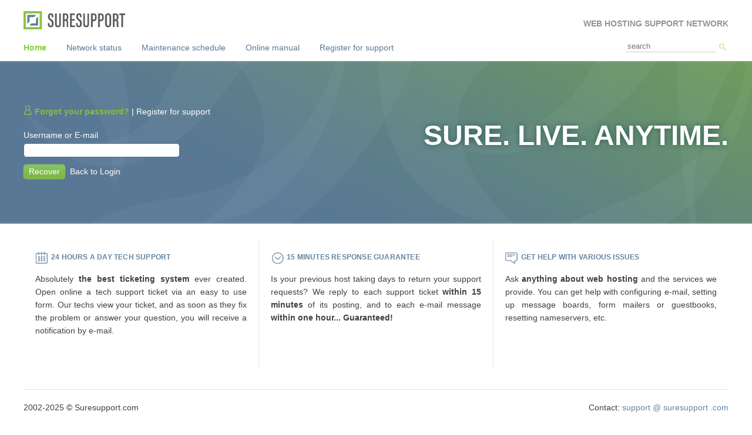

--- FILE ---
content_type: text/html; charset=UTF-8
request_url: https://tickets.suresupport.com/lostpassword
body_size: 2198
content:
<!DOCTYPE HTML PUBLIC "-//W3C//DTD HTML 4.01 Transitional//EN" "http://www.w3.org/TR/html4/loose.dtd">
<html>
    <head>
        <title>Suresupport.com - Forgot your password?</title>            <meta http-equiv="Content-Type" content="text/html; charset=utf-8">            <meta http-equiv="X-UA-Compatible" content="IE=edge" />            <link rel="apple-touch-icon" sizes="180x180" href="/apple-touch-icon.png?v1027">
            <link rel="icon" type="image/png" sizes="32x32" href="/favicon-32x32.png?v1027">
            <link rel="icon" type="image/png" sizes="16x16" href="/favicon-16x16.png?v1027">
            <link rel="manifest" href="/site.webmanifest?v1027">                <link href="/css/stylesheets.css?v1027" rel="stylesheet" type="text/css" />                <script type="text/javascript" src="/js/libraries.js?v1027"></script>
            <script type="text/javascript" src="/bundles/suresupport/js/jquery/jquery-ui-timepicker-addon.js?v1027"></script>

            <script type="text/javascript" src="/bundles/suresupport/js/jquery/jquery.validate/jquery.validate.min.js?v1027"></script>
            <script type="text/javascript" src="/bundles/suresupport/js/jquery/jquery.validate/additional-methods.min.js?v1027"></script>
            <script type="text/javascript" src="/bundles/suresupport/js/localize_validate_en.js?v1027"></script>

            <script type="text/javascript" src="/bundles/suresupport/js/h.js?v1027"></script>
            <script type="text/javascript" src="/bundles/suresupport/js/main.js?v1027"></script>

            <!--[if IE 7]> <link href="/bundles/suresupport/css/ie7.css?v1027" rel="stylesheet" type="text/css"> <![endif]-->

    <script type="text/javascript">
        $(document).ready(function(){
            $("#form_lostpassword").validate({
                errorClass: "input-error",
                errorElement: "em",
                wrapper: "span"
            });

            $("#form_username_or_email").rules("add", {
                required: true
            });
        });
    </script>    </head>    <body>    <div id="login_header">
        <div class="width">
            <div>
                <a href="/" id="logo" title="SureSupport">SureSupport.com</a>
                <strong id="note">WEB HOSTING SUPPORT NETWORK                </strong>
            </div>
<div id="menu">
    <ul><li class="selected">
    <a href="/">Home</a>
</li><li>
    <a href="/network">Network status</a>
</li><li>
    <a href="/maintenance">Maintenance schedule</a>
</li><li>
    <a href="/faq">Online manual</a>
</li><li>
    <a href="/register">Register for support</a>
</li>        <li class="search">
            <form method="GET" action="/search" id="searchForm">
                <input type="hidden" name="domain" value="" />
                <input type="hidden" name="type" value="" />
                <div style="float: left;">
                    <input type="text" id="search_field" name="keyword" placeholder="search"                           value=""                            >
                </div>
                <button href="#" class="button small" style="float: left;" type="submit"><b class="icon_search"></b></button>
            </form>
        </li>
    </ul>
</div>
        </div>

        <div class="clear"></div>
    </div>

    <div class="clear"></div>

    <div class="header_image">
        <div class="width">
            <div class="lostpassword_form">    <form action="/lostpassword" method="POST" id="form_lostpassword">
        <div class="icon_user"></div>
        <h1>Forgot your password?</h1> <span class="color_white">|</span> <a href="/register">Register for support</a>
        <ul>            <li>
                <label for="form_username_or_email">Username or E-mail</label>    <input type="text"    id="form_username_or_email" name="form[username_or_email]" required="required" value="" />
            </li>
            <li>
                <input type="submit" value="Recover" class="button" />&nbsp;
                <a href="/login">Back to Login</a>
            </li>
        </ul>    <input type="hidden"    id="form__token" name="form[_token]" value="2471d576e68dcac84e72f4fb25de5a6e2cb93c9e" />
    </form>            </div>

            <span class="slogan position_right">sure. live. anytime.</span>
        </div>
    </div>

    <div class="clear"></div>
    <table id="content"class="empty_border_table simple_table_content" cellpadding="0" cellspacing="2">        <tr class="header">
            <td>&nbsp;</td>                <td>&nbsp;</td>            <td>&nbsp;</td>
        </tr>
            <tr class="body">
                <td>&nbsp;</td>
                <td class="content" >    <table id="welcome" class="no_table_border" cellpadding="0" cellspacing="0">
        <tbody>
            <tr>
                <td width="33.3%">
                    <div class="icon_callendar"></div>
                    <h1 class="uppercase">24 HOURS A DAY TECH SUPPORT</h1>
                    <p>Absolutely <strong>the best ticketing system</strong> ever created. Open online a tech support ticket via an easy to use form. Our techs view your ticket, and as soon as they fix the problem or answer your question, you will receive a notification by e-mail.
                    </p>
                </td>
                <td width="33.3%" class="separator_left_right">
                    <div class="icon_time"></div>
                    <h1 class="uppercase">15 MINUTES RESPONSE GUARANTEE</h1>
                    <p>Is your previous host taking days to return your support requests? We reply to each support ticket <strong>within 15 minutes</strong> of its posting, and to each e-mail message <strong>within one hour... Guaranteed!</strong>
                    </p>
                </td>
                <td width="33.3%">
                    <div class="icon_bubble"></div>
                    <h1 class="uppercase">GET HELP WITH VARIOUS ISSUES</h1>
                    <p>Ask <strong>anything about web hosting</strong> and the services we provide. You can get help with configuring e-mail, setting up message boards, form mailers or guestbooks, resetting nameservers, etc.
                    </p>
                </td>
            </tr>
        </tbody>
    </table>                </td>
                <td>&nbsp;</td>
            </tr>    </table><div id="footer">

  <script type="text/javascript">
    mailto = function (u, d) { window.location = "mailto:"+u+"@"+d; };
  </script>
  
  <div class="width">
        <div class="decoration">&nbsp;</div>

         <div id="copywrite">2002-2025 © Suresupport.com        </div>

        <div class="links">Contact:
            <a href="javascript:mailto('support','suresupport.com')" class="obfuscate">
                support
                <span>Contact</span>
                @
                <span>Us</span>
                suresupport
                <span>for more information</span>
                .com
            </a>
        </div>
    </div>
</div>
    <script id="h-message-error" type="text/x-jquery-tmpl">
        <div title="${title}" class="h-message h-message-error">
            <p>${message}</p>
        </div>
    </script>

</body></html>

--- FILE ---
content_type: text/css
request_url: https://tickets.suresupport.com/css/stylesheets.css?v1027
body_size: 18400
content:
html, body, div, applet, object, iframe, h1, h2, h3, h4, h5, h6, p, a, acronym, address, big, cite, code, del, dfn, img, kbd, q, s, samp, strike, strong, tt, var, b, u, i, center, dl, dt, dd, ol, ul, li, fieldset, form, label, legend, table, caption, tbody, tfoot, thead, tr, th, td, article, aside, canvas, details, embed, figure, figcaption, footer, header, hgroup, menu, nav, output, ruby, section, summary, time, mark, audio, video {
    margin: 0;
    padding: 0;
    border: 0;
    font-size: 100%;
    font: inherit;
    vertical-align: baseline;
    line-height: 22px !important;
}

span {
    margin: 0; padding: 0; border: 0; font-size: 100%; font: inherit; vertical-align: baseline;
}

/* HTML5 display-role reset for older browsers */
article, aside, details, figcaption, figure, footer, header, hgroup, menu, nav, section {
    display: block;
}
btn body {
    line-height: 13px;
}
ol, ul {
    list-style: none;
}
blockquote {
    background: none repeat scroll 0 0 #F9F9F9;
    border: 1px solid #DFDFDF;
    box-shadow: 0 0 1px #F1F5F8 inset;
    color: #222222;
    display: block;
    margin: 10px 0;
    padding: 5px 7px;
}
/* ========================================================================== */

html, body {
    height: 100%;
    width: 100%;
    background: #fff;
}

html { -webkit-text-size-adjust: 100%; }
body {
    font-family: Tahoma, Geneva, sans-serif;
    font-size: 14px;
    color: #404040;
    margin: 0;
}
h1 {
    font-weight: bold;
    color: #80c03e;
    padding-bottom: 8px;
    border-bottom: solid 2px #a8b9c9;
}
h2 {
    font-weight: bold;
    color: #80c03e;
    padding-bottom: 8px;
}
p {
    padding: 7px 0 15px 0;
    line-height: 18px;
}
a {
    color: #66839E;
    outline: none;

    -webkit-transition: color 0.2s ease-in-out;
    -moz-transition: color 0.2s ease-in-out;
    -o-transition: color 0.2s ease-in-out;
    -ms-transition: color 0.2s ease-in-out;
    transition: color 0.2s ease-in-out;
}
a:hover {
    text-decoration: none;
}
img {
    border: none;
}
input[type="checkbox"], input[type="radio"] {
    position: relative;
    overflow: hidden;
    margin: 0;
    background: none;
    border: 0 !important;
    vertical-align: top;
    margin-right: 5px;
    top: 4px;
    padding: 0 !important;
}

input[type="text"],
input[type="password"],
input[type="email"],
select,
textarea {
    padding: 3px 0 !important;
}

select {
    padding-right: 3px !important;
}

input, select, textarea {
    font-family: Tahoma, Geneva, sans-serif;
    font-size: 13px;
    background: #fff;
    border-collapse: collapse;
    border-width: 1px;
    border-style: solid;
    border-bottom: solid 1px #CCC;
    border-right: solid 1px #CCC;
    -webkit-border-radius: 5px;
    -moz-border-radius: 5px;
    border-radius: 5px;
    outline: none;

    -webkit-transition: all 0.2s ease-in-out;
    -moz-transition: all 0.2s ease-in-out;
    -o-transition: all 0.2s ease-in-out;
    -ms-transition: all 0.2s ease-in-out;
    transition: all 0.2s ease-in-out;
}
textarea {
    resize: vertical;
}
label {
    cursor: pointer;
}
b, strong {
    font-weight: bold;
}
hr {
    margin: 15px 0 10px 0;
    padding: 0px;
    border: none;
    border-bottom: solid 1px #e6e4e4;
}
/* ========================================================================== */

.width {
    width: 990px;
    margin-left: auto;
    margin-right: auto;
    position: relative;
}
.align_right {
    text-align: right;
}
.align_left {
    text-align: left !important;
}
.align_center {
    text-align: center !important;
}
.float_right {
    float: right;
}
.float_left {
    float: left;
}
h1 .position_right {
    right: 16px;
}
.position_right {
    position: absolute;
    right: 0px;
}

.list tbody .nlp {
    padding-right: 0 !important
}

.list tbody .small_width.nlp {
    width: 85px;
}
/* ========================================================================== */

#header {
    background: url(../bundles/suresupport/img/sprite.png) repeat-x;
    background-position: 0 -160px;
    height: 141px;
    position: relative;
}
#header_without_image {
    background-position: 0 -160px;
    height: 141px;
    position: relative;
}
#header_image {
    position: absolute;
    top: 107px;
    background: url(../bundles/suresupport/img/header.png) no-repeat;
    width: 990px;
    height: 96px;
}
#index_header {
    background: url(../bundles/suresupport/img/sprite.png) repeat-x;
    background-position: 0 -540px;
    height: 279px;
    position: relative;
    border-bottom: solid 1px #999999;
}
#logo {
    background-image: url(../bundles/suresupport/img/logo_suresupport.png);
    height: 31px;
    width: 187px;
    display: block;
    position: absolute;
    top: 19px;
    overflow: hidden;
    text-indent: -999px;
    background-size: contain;
    background-repeat: no-repeat;
}

@media (max-width: 1018px) {
    #logo {
        margin-left: 10px;
    }
}

#note {
    position: absolute;
    right: 0;
    top: 29px;
    color: #949494;
}
#index_header #menu {
    top: 236px;
}
#menu {
    position: absolute;
    top: 98px;
    width: 100%;
}
#menu ul {
    position: relative;
    width: 100%;
}
#menu ul li {
    float: left;
    display: block;
}
#menu ul li a {
    display: block;
    padding: 10px 17px;
    color: #587895;
    font-weight: bold;
    text-decoration: none;
}
#menu ul li a:hover {
    color: #2182DA;
}
#menu ul li.selected a, #menu ul li.selected a:hover {
    color: #85d037;
    font-weight: bold;
}
#menu .divider {
    background: url(../bundles/suresupport/img/sprite.png) no-repeat;
    background-position: -180px -100px;
    width: 2px;
    height: 20px;
    position: relative;
    top: 10px;
}
/* ========================================================================== */

#content {
    width: 100%;
    position: relative;
}
#content td {
    vertical-align: middle;
    line-height: 17px;
}
#content .content {
    width: 990px;
    border-left: none;
    border-right: none;
}
#content .content .modul:first-child {
    border-top: none;
}
#content .content .modul:last-child {
    margin-bottom: 0;
}
/* ========================================================================== */

#footer {
    background: url(../bundles/suresupport/img/sprite.png) repeat-x;
    background-position: 0 -880px;
    height: 141px;
}
#footer .decoration {
    background: url(../bundles/suresupport/img/sprite.png) repeat-x;
    background-position: 0 -420px;
    height: 7px;
    width: 100%;
    position: absolute;
    top: 32px;
}
#copywrite {
    position: absolute;
    top: 52px;
    left: 0;
}
#footer .links {
    position: absolute;
    top: 52px;
    right: 0;
}
/* ============================================================================ */

.modul {
    padding: 19px 16px;
    margin-bottom: 2px;
    clear: both;
    position: relative;
}
.first {
    border-top: none;
}
.last {
    border-bottom: none;
    margin-bottom: 0;
}
.clean {
    padding: 0;
    border: none;
    margin: -2px;
    margin-bottom: -3px;
}
/* ============================================================================== */

#search_field {
    background: #fff;
    padding-left: 3px;
    padding-right: 3px;
    margin: 0px;
    position: relative;
    width: 150px;
    padding-top: 2px !important;
    padding-bottom: 2px !important;
}

#small_header #search_field {
    background: rgba(255, 255, 255, 0) !important;
    color: #fff;
    border-bottom-color: #ffffff;
}

#small_header #search_field::placeholder {
    color: #ffffff;
}

#small_header #search_field::-webkit-input-placeholder {
    color: #ffffff;
}

#small_header #search_field:-moz-placeholder {
    color: #ffffff;
}

#small_header #search_field::-moz-placeholder {
    color: #ffffff;
}

#small_header #search_field:-ms-input-placeholder {
    color: #ffffff;
}

#small_header #search_field::-ms-input-placeholder {
    color: #ffffff;
}

.search em.input-error {
    position: absolute;
    left: 1px;
    top: 20px;
    z-index: 1000;
    font-size: 11px;
}
.search {
    position: absolute;
    right: 0;
    top: 9px;
}
.search .icon_search {
    margin: 0;
}
.search .button {
    padding-top: 3px !important;
    padding-bottom: 3px !important;
    line-height: 1px;
    top: 0;
    margin: 0px;
    margin-left: 2px;
    float: right;
    /*border-radius: 5px;*/
    /*-moz-border-radius: 5px;*/
    /*-webkit-border-radius: 5px;*/
    /*-o-border-radius: 5px;*/
}

.ui-button .ui-button-text {
    padding: 0 !important;
}
.ui-widget {
    font-family: Tahoma, Geneva, sans-serif !important;
    font-size: 12px !important;
    -webkit-border-radius: 0 !important;
    -moz-border-radius: 0 !important;
    border-radius: 0 !important;
}
.ui-dialog-titlebar {
    background: url(../bundles/suresupport/img/sprite.png) repeat-x !important;
    background-position: 0 -380px !important;
    padding: 6px 0 6px 12px !important;
    line-height: normal !important;
    border-right: solid 1px #fefefe !important;
    border-left: solid 1px #dedede !important;
    border-bottom: none !important;
    border-top: none !important;
    -webkit-border-radius: 0 !important;
    -moz-border-radius: 0 !important;
    border-radius: 0 !important;
}
.ui-dialog-title {
    color: #333 !important;
}
/* ============================================================================== */

.button, .ui-button {
    display: inline-block;
    background: url(../bundles/suresupport/img/sprite.png) repeat-x !important;
    background-position: 0 -380px !important;
    line-height: 15px !important;
    position: relative;
    white-space: nowrap;
    outline: none;
    cursor: pointer;
    width: auto;
    padding: 4px 17px !important;
    color: #416281 !important;
    text-decoration: none;


    border-radius: 5px;
    -moz-border-radius: 5px;
    -webkit-border-radius: 5px;
    -o-border-radius: 5px;


    border: solid 1px #a8b9c9 !important;
    box-shadow: 0 0 1px 0 #eee;
    -moz-user-select: none;
    -khtml-user-select: none;
    user-select: none;
    font-size: 14px;
}
.button.strong {
    color: #fefefe !important;
    background-position: 0 -440px !important;
    border: solid 1px #5f7f9c !important;
    padding-left: 35px;
    padding-right: 35px;
}

.button:hover {
    border: solid 1px #85919e !important;
    color: #344d66 !important;
}
.button.strong:hover {
    border: solid 1px #324556 !important;
    color: #fff !important;
}
.button.wide {
    padding-left: 30px !important;
    padding-right: 30px !important;
}
.button input[type="file"] {
    position: absolute;
    top: 0px;
    right: 0px;
    filter: alpha(opacity=0);
    filter: progid:DXImageTransform.Microsoft.Alpha(opacity=0);
    -moz-opacity: 0;
    opacity: 0;
    cursor: pointer;
}
.hide {
    display: none;
}
.small {
    font-size: 11px;
    padding: 0 5px 1px 5px;
}
.big {
    padding: 5px 16px !important;
    font-size: 12px;
    font-weight: bold;
}
.big b {
    margin-right: 6px;
}
/* =================================================================================== */

.notify {
}
.notify.error {
        color: #901818;
    background: #fff4e8;
    padding: 5px 10px 5px 5px;
    margin: 2px 0;
    border: solid 1px #cc0000;
}
.notify.error strong {
    color: #901818;
}
.notify.error .icon_error {
    float: left;
    margin-right: 2px;
}

/* */

.notify.warning {
    border: solid 1px #f2d045;
    background: #ffffe8;
    padding: 5px 10px 5px 5px;
    margin: 2px 0;
}
.notify.warning strong {
    color: #8b4501;
}
.notify.warning .icon_warning {
    float: left;
    margin-right: 2px;
    left: 0;
}
/* */

#welcome .notification {
    margin-bottom: -25px;
}
.notification {
    width: 100%;
    margin-top: -5px;
    margin-bottom: -5px;
}
.notification table tr td {
    padding: 0 !important;
    vertical-align: middle !important;
}
.notification .message strong {
    display: block;
    font-weight: bold;
}
.notification .icon_place_holder {
    width: 46px;
    height: 48px;
    background: #f2d242;
}
.notification .message {
    padding: 9px 11px 9px 11px !important;
    line-height: normal;
}
.notification td {
    border: 0 !important;
}
.warning {
    background: #FDF6E5;
}
.warning .icon_place_holder {
    background: none;
}

/* ------ */

.success {
    border: solid 1px #87b62d;
    background: #fffff2;
}
.success .message {
    border-left: solid 1px #87b62d !important;
}
.success .icon_place_holder {
    background: none;
}
/* ------ */

.information {
    border: solid 1px #416281;
    background: #eef3fc;
}
.information .message {
    border-left: solid 1px #386cb7 !important;
}
.information .icon_place_holder {
    background: none;
}
.nerror {
    background: #FCE9E4;
}
.nerror .icon_place_holder {
    background: none;
}
.nerror .message {
    border-left: solid 1px #d7221b !important;
}
.nerror .icon_error {
    background-position: -60px -100px;
    width: 17px;
    height: 17px;
    left: 14px;
    position: relative;
}
/* ---------------- */

.textnotice {
    background: #EDF1F4 !important;
    display: block;
    margin: -5px 0;
    padding: 11px 14px 11px 14px;
}
.textnotice strong {
    color: #66839E;
}
/* ======================================================================================== */

.header .content {
    border: none !important;
}
#info {
    width: 994px;
    border-spacing: 2px 0;
    margin-left: -2px;
    margin-right: -2px;
}
#details {
    padding: 11px 13px;
}
#ticketStatus td {
    padding: 11px 13px;
}
#info .selected {
    background: #92c421;
    background: -moz-linear-gradient(top, #a7cf28 0%, #82bb1c 100%); /* FF3.6+ */
    background: -webkit-gradient(linear, left top, left bottom, color-stop(0%, #a7cf28), color-stop(100%, #82bb1c)); /* Chrome,Safari4+ */
    background: -webkit-linear-gradient(top, #a7cf28 0%, #82bb1c 100%); /* Chrome10+,Safari5.1+ */
    background: -o-linear-gradient(top, #a7cf28 0%, #82bb1c 100%); /* Opera11.10+ */
    background: -ms-linear-gradient(top, #a7cf28 0%, #82bb1c 100%); /* IE10+ */
    filter: progid:DXImageTransform.Microsoft.gradient( startColorstr='#a7cf28', endColorstr='#82bb1c', GradientType=0 ); /* IE6-9 */
    background: linear-gradient(top, #a7cf28 0%, #82bb1c 100%); /* W3C */
    color: #fff;
}
#info .selected a {
    color: #fff;
}
.active {
    color: #ec3b0c;
    padding-right: 10px;
    padding-left: 16px !important;
}
.active a {
    color: #ec3b0c;
    text-decoration: none;
}
.in_progress {
    color: #eca50c;
    padding: 0 10px;
    /*width: 50px;*/
}
.in_progress a {
    color: #eca50c;
    text-decoration: none;
}
.answered {
    color: #80c03e;
    padding: 0 10px;
}
.answered a {
    color: #80c03e;
    text-decoration: none;
}
.answered div, .in_progress div, .active div, .user div {
    white-space: nowrap;
}
.user {
    padding: 11px 17px;
    text-align: right;
    width: 724px;
    white-space: nowrap;
}
.user .button {
    margin: 0 1px;
}
.user a {
    text-decoration: none;
    display: inline-block;
    padding-left: 20px;
}
/* ========================================================================================= */

.list {
    width: 100%;
    margin-bottom: 9px;
    clear: both;
    border: 1px solid #F5F5F5;
}

.list tbody td {
    -webkit-transition: all 0.2s ease-in-out;
    -moz-transition: all 0.2s ease-in-out;
    -o-transition: all 0.2s ease-in-out;
    -ms-transition: all 0.2s ease-in-out;
    transition: all 0.2s ease-in-out;
}

.list thead td {
    color: #66839E;
    font-weight: bold;
    background: #F5F5F5;
    background-position: 0 -380px;
    padding: 7px 10px 7px 10px;
    line-height: normal;
    font-size: 13px;
    line-height: 14px !important;

    border-right: solid 1px #e4e4e4 !important;
    border-left: solid 1px #e4e4e4 !important;
    border-bottom: solid 1px #e4e4e4 !important;
    border-top: solid 1px #e4e4e4 !important;
    text-align: center;

    padding-top: 10px;
    padding-bottom: 10px;
}

.list tr {
    text-align: center;
}

.list .odd td, .list tbody td {
    background: #ffffff;
}
.list .even td {
    background: #F5F5F5;
}
/* */

.list tbody td {
    padding: 6px 12px !important;
    border-bottom: solid 2px #fff !important;
    border-top: solid 2px #fff !important;
    border-left: none !important;
    border-right: none !important;
}

/* ================================================================== */

.noborder, .noborder td {
    border: 0 !important;
}
.valign_top, .valign_top td {
    vertical-align: top !important;
}
.static tbody tr td {
    background-color: #fff !important;
    padding-left: 0 !important;
    padding-right: 0 !important;
}

.static textarea, .static input, .static option, .static select {
    background: #f7f7f7;
}

.static textarea:focus, .static input:focus, .static option:focus, .static select:focus {
    background: #fff;
}
/* ================================================================== */

.iconwrapper {
    width: 82px;
    height: 82px;
    float: left;
    display: block;
    border: solid 1px #f0f0f0;
    background: #fafafa; /* Old browsers */
    background: -moz-linear-gradient(top, #fefefe 0%, #fdfdfd 100%); /* FF3.6+ */
    background: -webkit-gradient(linear, left top, left bottom, color-stop(0%, #fefefe), color-stop(100%, #fdfdfd)); /* Chrome,Safari4+ */
    background: -webkit-linear-gradient(top, #fefefe 0%, #fdfdfd 100%); /* Chrome10+,Safari5.1+ */
    background: -o-linear-gradient(top, #fefefe 0%, #fdfdfd 100%); /* Opera11.10+ */
    background: -ms-linear-gradient(top, #fefefe 0%, #fdfdfd 100%); /* IE10+ */
    filter: progid:DXImageTransform.Microsoft.gradient( startColorstr='#fefefe', endColorstr='#fdfdfd', GradientType=0 ); /* IE6-9 */
    background: linear-gradient(top, #fefefe 0%, #fdfdfd 100%); /* W3C */
    vertical-align: middle;
    text-align: center;
    margin-right: 10px;
    -webkit-border-radius: 4px;
    -moz-border-radius: 4px;
    border-radius: 4px;
}
.icon_thumb_up {
    float: left;
    background: url(../bundles/suresupport/img/sprite.png) no-repeat;
    background-position: 0px -100px;
    width: 13px;
    height: 13px;
    margin-right: 5px;
    margin-left: -7px;
    margin-bottom: -2px;
    margin-top: 1px;
}
.icon_thumb_down {
    float: left;
    background: url(../bundles/suresupport/img/sprite.png) no-repeat;
    background-position: -20px -100px;
    width: 13px;
    height: 13px;
    margin-right: 5px;
    margin-left: -7px;
    margin-bottom: -2px;
    margin-top: 2px;
}
.icon_close {
    display: inline-block;
    background: url(../bundles/suresupport/img/sprite.png) no-repeat;
    background-position: -100px -80px;
    width: 9px;
    height: 9px;
    margin-top: 1px;
    margin-bottom: -1px;
}
.icon_close:hover {
    background-position: -80px -80px;
}
.icon_star {
    display: inline-block;
    background: url(../bundles/suresupport/img/sprite.png) no-repeat;
    background-position: -40px -40px;
    width: 11px;
    height: 11px;
    margin-top: 1px;
    margin-bottom: -2px;
    margin-left: -6px;
    margin-right: 4px;
}
.icon_empty_star {
    display: inline-block;
    background: url(../bundles/suresupport/img/sprite.png) no-repeat;
    background-position: 0 -40px;
    width: 11px;
    height: 11px;
    margin-top: 1px;
    margin-bottom: -2px;
    margin-left: -6px;
    margin-right: 4px;
}
.icon_half_star {
    display: inline-block;
    background: url(../bundles/suresupport/img/sprite.png) no-repeat;
    background-position: -20px -40px;
    width: 11px;
    height: 11px;
    margin-top: 1px;
    margin-bottom: -2px;
    margin-left: -6px;
    margin-right: 4px;
}
.icon_folder_open {
    display: inline-block;
    background: url(../bundles/suresupport/img/sprite.png) no-repeat;
    background-position: -160px -40px;
    width: 17px;
    height: 14px;
}
.icon_folder {
    display: inline-block;
    background: url(../bundles/suresupport/img/sprite.png) no-repeat;
    background-position: -140px -40px;
    width: 17px;
    height: 14px;
}
.icon_file {
    display: inline-block;
    background: url(../bundles/suresupport/img/sprite.png) no-repeat;
    background-position: -120px -120px;
    margin-top: -1px;
    margin-bottm: -3px;
    margin-left: 1px;
    width: 14px;
    height: 17px;
}
.icon_faq {
    display: inline-block;
    background: url(../bundles/suresupport/img/sprite.png) no-repeat;
    background-position: 0 -820px;
    width: 48px;
    height: 48px;
    margin-top: 16px;
}
.icon_howto {
    display: inline-block;
    background: url(../bundles/suresupport/img/sprite.png) no-repeat;
    background-position: -60px -820px;
    width: 44px;
    height: 48px;
    margin-left: 5px;
    margin-top: 18px;
}
.icon_tutorials {
    display: inline-block;
    background: url(../bundles/suresupport/img/sprite.png) no-repeat;
    background-position: -120px -820px;
    width: 38px;
    height: 46px;
    margin-top: 17px;
    margin-left: 2px;
}
.icon_search {
    float: left;
    margin-right: 1px;
    margin-left: -9px;
    margin-top: 2px;
    background: url(../bundles/suresupport/img/sprite.png) no-repeat;
    background-position: -20px -80px;
    width: 13px;
    height: 12px;
}
.icon_first {
    background: url(../bundles/suresupport/img/sprite.png) no-repeat;
    background-position: -40px -120px;
    width: 18px;
    height: 18px;
    display: block;
    float: left;
    margin-right: 4px;
    margin-bottom: -5px;
    margin-left: 7px;
}
.icon_previous {
    background: url(../bundles/suresupport/img/sprite.png) no-repeat;
    background-position: -60px -120px;
    width: 18px;
    height: 18px;
    display: block;
    float: left;
    margin-right: 4px;
    margin-bottom: -5px;
    margin-left: 7px;
}
.icon_next {
    background: url(../bundles/suresupport/img/sprite.png) no-repeat;
    background-position: -100px -120px;
    width: 18px;
    height: 18px;
    display: inline-block;
    margin-left: 4px;
    margin-bottom: -5px;
    margin-right: 7px;
}
.icon_last {
    background: url(../bundles/suresupport/img/sprite.png) no-repeat;
    background-position: -80px -120px;
    width: 18px;
    height: 18px;
    display: inline-block;
    margin-left: 4px;
    margin-bottom: -5px;
}

.icon_rwarning {
    left: 14px;
    top: 2px;
    position: relative;
    background: url(../bundles/suresupport/img/icons-suresupport.png) no-repeat;
    background-position: 0px -94px;;
    background-size: 80px;
    width: 26px;
    height: 23px;
}

.icon_error {
    background: url(../bundles/suresupport/img/sprite.png) no-repeat;
    background-position: -40px -100px;
    width: 17px;
    height: 17px;
}
.icon_warning {
    position: relative;
    left: 15px;

    background: url(../bundles/suresupport/img/icons-suresupport.png) no-repeat;
    background-position: -26px -94px;;
    background-size: 80px;
    width: 26px;
    height: 23px;
}
.icon_information {
    background: url(../bundles/suresupport/img/sprite.png) no-repeat;
    background-position: -0 -80px;
    width: 17px;
    height: 17px;
    position: relative;
    left: 15px;
}
.icon_success {
    position: relative;
    left: 15px;
    top: 2px;
    background: url(../bundles/suresupport/img/icons-suresupport.png) no-repeat;
    background-position: -47px -70px;
    background-size: 80px;
    width: 26px;
    height: 21px;
}
.icon_success_comment {
    position: relative;
    left: 15px;
    background: url(../bundles/suresupport/img/icons-suresupport.png) no-repeat;
    background-position: -54px -95px;
    background-size: 80px;
    width: 26px;
    height: 23px;
}
.icon_answer_red {
    float: left;
    margin-right: 5px;
    background: url(../bundles/suresupport/img/sprite.png) no-repeat;
    background-position: -40px -60px;
    width: 16px;
    height: 16px;
}
.icon_ticket_active {
    float: left;
    margin-right: 5px;
    background: url(../bundles/suresupport/img/sprite.png) no-repeat;
    background-position: -120px -40px;
    width: 16px;
    height: 16px;
}
.icon_ticket_answered {
    float: left;
    margin-right: 5px;
    background: url(../bundles/suresupport/img/sprite.png) no-repeat;
    background-position: -80px -40px;
    width: 16px;
    height: 16px;
}
.icon_ticket {
    float: left;
    margin-right: 5px;
    background: url(../bundles/suresupport/img/sprite.png) no-repeat;
    background-position: -100px -40px;
    width: 16px;
    height: 16px;
}
.icon_time {
    float: left;
    margin-right: 5px;
    background: url(../bundles/suresupport/img/sprite.png) no-repeat;
    background-position: -140px -60px;
    width: 16px;
    height: 16px;
}
.icon_callendar {
    float: left;
    background: url(../bundles/suresupport/img/sprite.png) no-repeat;
    background-position: -160px -60px;
    width: 15px;
    height: 16px;
    margin-right: 5px;
}
.icon_question {
    float: left;
    background: url(../bundles/suresupport/img/sprite.png) no-repeat;
    background-position: -20px -60px;
    width: 16px;
    height: 16px;
    margin-right: 4px;
}
.icon_answer {
    float: left;
    background: url(../bundles/suresupport/img/sprite.png) no-repeat;
    background-position: 0 -60px;
    width: 16px;
    height: 16px;
    margin-right: 4px;
}
.icon_user {
    float: left;
    background: url(../bundles/suresupport/img/sprite.png) no-repeat;
    background-position: -100px -60px;
    width: 15px;
    height: 16px;
    margin-right: 5px;
}
.icon_bubble {
    float: left;
    background: url(../bundles/suresupport/img/sprite.png) no-repeat;
    background-position: -120px -60px;
    width: 17px;
    height: 16px;
    margin-right: 5px;
}
.icon_add {
    background: url(../bundles/suresupport/img/sprite.png) no-repeat;
    background-position: -180px -40px;
    width: 9px;
    height: 9px;
    display: block;
    float: left;
    margin-right: 3px;
    margin-top: 3px;
}
.icon_tick {
    background: url(../bundles/suresupport/img/sprite.png) no-repeat;
    background-position: -180px -125px;
    width: 5px;
    height: 7px;
    margin-right: 5px;
    margin-top: 6px;
    display: block;
    float: left;
}

.list .icon_tick {
    margin-right: 4px;
    margin-left: -3px;
}
.icon_attachment {
    background: url(../bundles/suresupport/img/sprite.png) no-repeat;
    background-position: 0 -120px;
    width: 28px;
    height: 27px;
    margin-right: 5px;
    margin-top: 1px;
    float: left;
}
/* =========================================================================== */

.redtext {
    color: rgb(241,74,30);
}

.redbox {
    padding: 3px 8px;

    background: rgb(241,74,30);
    background: -moz-linear-gradient(left,  rgb(241,74,30) 0%, rgb(238,120,89) 100%);
    background: -webkit-linear-gradient(left,  rgb(241,74,30) 0%,rgb(238,120,89) 100%);
    background: linear-gradient(to right,  rgb(241,74,30) 0%,rgb(238,120,89) 100%);
    filter: progid:DXImageTransform.Microsoft.gradient( startColorstr='#f14a1e', endColorstr='#ee7859',GradientType=1 );

    border-radius: 3px;
    -moz-border-radius: 3px;
    -webkit-border-radius: 3px;
    -o-border-radius: 3px;

    text-align: center;
    color: #fff;

    font-size: 11px;
    white-space: nowrap;
}

.orangetext {
    color: rgb(239,143,18);
}

.orangebox {
    border-radius: 2px;
    padding: 3px 8px;
    background: rgb(239,143,18);
    background: -moz-linear-gradient(left,  rgb(239,143,18) 0%, rgb(255,179,79) 100%);
    background: -webkit-linear-gradient(left,  rgb(239,143,18) 0%,rgb(255,179,79) 100%);
    background: linear-gradient(to right,  rgb(239,143,18) 0%,rgb(255,179,79) 100%);
    filter: progid:DXImageTransform.Microsoft.gradient( startColorstr='#ef8f12', endColorstr='#ffb34f',GradientType=1 );

    -webkit-border-radius: 3px;
    -moz-border-radius: 3px;
    border-radius: 3px;
    text-align: center;
    color: #fff;
    font-size: 11px;
    white-space: nowrap;
}

.freetextstatustext {
    color: rgb(99,132,161);
}

.freetextstatusbox {
    border-radius: 2px;
    padding: 3px 8px;
    background: rgb(99,132,161);
    background: -moz-linear-gradient(left,  rgb(99,132,161) 0%, rgb(120,159,192) 100%);
    background: -webkit-linear-gradient(left,  rgb(99,132,161) 0%,rgb(120,159,192) 100%);
    background: linear-gradient(to right,  rgb(99,132,161) 0%,rgb(120,159,192) 100%);
    filter: progid:DXImageTransform.Microsoft.gradient( startColorstr='#6384a1', endColorstr='#789fc0',GradientType=1 );

    -webkit-border-radius: 3px;
    -moz-border-radius: 3px;
    border-radius: 3px;
    text-align: center;
    color: #fff;
    font-size: 11px;
    white-space: nowrap;
}

.greentext {
    color: #80c03e;
}

.greenbox {
    border-radius: 2px;
    padding: 3px 8px;
    background: rgb(120,181,56);
    background: -moz-linear-gradient(left,  rgb(120,181,56) 0%, rgb(148,219,75) 100%);
    background: -webkit-linear-gradient(left,  rgb(120,181,56) 0%,rgb(148,219,75) 100%);
    background: linear-gradient(to right,  rgb(120,181,56) 0%,rgb(148,219,75) 100%);
    filter: progid:DXImageTransform.Microsoft.gradient( startColorstr='#78b538', endColorstr='#94db4b',GradientType=1 );

    -webkit-border-radius: 3px;
    -moz-border-radius: 3px;
    border-radius: 3px;
    text-align: center;
    color: #fff;
    font-size: 11px;
    white-space: nowrap;
}

.bluetext {
    color: rgb(99,132,161);
}

.bluebox {
    border-radius: 2px;
    padding: 3px 8px;
    background: rgb(99,132,161);
    background: -moz-linear-gradient(left,  rgb(99,132,161) 0%, rgb(120,159,192) 100%);
    background: -webkit-linear-gradient(left,  rgb(99,132,161) 0%,rgb(120,159,192) 100%);
    background: linear-gradient(to right,  rgb(99,132,161) 0%,rgb(120,159,192) 100%);
    filter: progid:DXImageTransform.Microsoft.gradient( startColorstr='#6384a1', endColorstr='#789fc0',GradientType=1 );

    -webkit-border-radius: 3px;
    -moz-border-radius: 3px;
    border-radius: 3px;
    text-align: center;
    color: #fff;
    font-weight: normal;
    text-shadow: 1px 1px 0 #7ba91d;
    padding: 1px 4px;
    font-size: 11px;
    white-space: nowrap;
}

a.greenbox,
a.redbox {
    display: block;
    text-decoration: none;
}

.bluebar {
    background: #a8b9c9 !important;
    color: #fff;
    text-shadow: 1px 1px 0 #637f96;
    font-weight: bold;
}

/* ============================================ */

.paging {
    white-space: nowrap;
    position: relative;
    text-align: center;
}
.paging nav .prev_btn, .paging .next_btn, .paging nav .prev_btn:hover, .paging .next_btn:hover {
    display: inline-block;
}

.paging .current, .paging .current:hover {
    color: #66839E !important;
}
.paging a, .paging span {
    padding: 3px 1px;
    margin: 0px 2px;
    display: inline-block;
    line-height: 15px;
    position: relative;
    white-space: nowrap;
    outline: none;
    cursor: pointer;
    width: auto;
    color: #404040;
    text-decoration: none;
    -moz-user-select: none;
    -khtml-user-select: none;
    user-select: none;
}
.paging a:hover, .paging span:hover {
    color: #223e57 !important;
}
.paging nav .prev_btn:before {
    content: '\003c';
}
.paging nav .next_btn:after {
    content: '\003e';
}
.paging .disabled {
    display: none !important;
}
/* ============================================ */

.table_header {
    padding: 15px 0px;
    text-align: center;
    font-weight: bold;
}
.table_header input[type="text"] {
    background: #fff;
}
.table_header table {
    width: 100%;
    padding: 0px;
    margin: -1px 2px -2px 2px !important;
}
.table_header table td {
    border: none !important;
    margin: 0 !important;
}
.table_header .button {
    font-weight: normal;
}
/* ============================================ */

#welcome {
    width: 100%;
}
#welcome td {
    vertical-align: top;
    padding: 20px 20px 40px 20px;
}
#welcome ul {
    padding-top: 10px;
}
#welcome li {
    padding: 2px 0;
}
#welcome li .button {
    margin: 11px 0 5px 0;
}
#welcome input[type="text"], #welcome input[type="password"], #welcome input[type="email"] {
    width: 200px;
    display: block;
}

#welcome h1 {
    font-size: 12px;
    letter-spacing: 0.2px;
    letter-spacing: 0.3px\0/IE9;
}
/* ============================================= */

.inline {
    display: inline-block;
}
.small_width {
    width: 70px;
}
.medium_width, .width_l {
    width: 150px;
}
.xmedium_width {
    width: 170px;
}
.xmedium_pselect select {
    width: 300px;
}
.large_width {
    width: 300px;
}
.full_width {
    width: 100%;
}
/* ============================================ */

.green {
    color: #4d6722;
}
.huegreen {
    color: #89b72e;
}
/* ============================================ */

#news {
    border: solid 1px #efefef !important;
}
#news td {
    vertical-align: top;
}
#news .icon_callendar {
    margin-top: 5px;
    margin-right: 0px;
}
#news p {
    padding-top: 5px;
    padding-bottom: 10px;
}
#news .medium_width {
    width: 120px;
    border-right: solid 1px #cbd7df !important;
}
#news tr td:first-child {
    width: 15px !important;
}
#news .odd td:first-child {
    background-color: #f8f8f8 !important;
}

#news .passed .icon_callendar {
    background-position: -180px -60px;
}
.clear {
    clear: both;
}

.news-title {
    font-weight: bold;
    display: block;
    padding-bottom: 5px;
}

/* */
#news .now td {
    background: #e9eef2 !important;
}

#news .now td.wm {
    background: #dde6ec !important;
}
/* */

#news .pending td:first-child {
    background: #e9eef2 !important;
}

/* ============================================================== */

.ticket tbody td {
    vertical-align: top !important;
    padding: 10px !important;
    border-right: solid 1px #ccd6df !important;
}
.ticket tbody td:first-child {
    border-left: solid 1px #ccd6df !important;
}
.ticket .qname {
    color: #2a64ba;
    width: 160px;
    white-space: nowrap;
    overflow: hidden;
    text-overflow: ellipsis;
}

.uname {
    white-space: nowrap;
    overflow: hidden;
    text-overflow: ellipsis;
}

.ticket .aname {
    color: #558c27;
}
.ticket .supervisor {
    color: #c02942;
}

/*.ticket .code_snippet {
    margin: 5px 0;
    display: inline-block;
}

.ticket .quote_snippet {
    border: solid 1px #ccd6df;
    margin: 5px 0;
    padding: 8px 10px;
    background: #fafafa;
}
*/

#viewTicketForm .quote_snippet,
table#content tr.body td.content div.modul table#ticket_messages .quote_snippet {
    border: solid 1px #ccd6df;
    margin: 5px 0;
    padding: 8px 10px;
    background: #fafafa;
}

#viewTicketForm .code_snippet,
table#content tr.body td.content div.modul table#ticket_messages .code_snippet {
    margin: 5px 0;
    display: inline-block;
}


.ticket ul li {
    line-height: 19px;
}


.ticket ul li:first-child {
    font-weight: bold;
    padding-bottom: 17px;
}
.ticket ul li:last-child {
    padding-top: 5px;
}
.rating ul li:first-child {
    padding-bottom: 0px;
}
.rating ul li:last-child {
    padding-top: 0px;
}

.closed {
    border-bottom: solid 3px #a8b9c9;
}
.ticket {
    border-top: solid 3px #a8b9c9;
}
.ticketheader {
    text-align: center;
    background: #708a9f;
    background: -moz-linear-gradient(top, rgb(122,150,173) 0%, rgb(110,135,156) 100%); /* FF3.6+ */
    background: -webkit-gradient(linear, left top, left bottom, color-stop(0%, rgb(122,150,173)), color-stop(100%, rgb(110,135,156))); /* Chrome,Safari4+ */
    background: -webkit-linear-gradient(top, rgb(122,150,173) 0%, rgb(110,135,156) 100%); /* Chrome10+,Safari5.1+ */
    background: -o-linear-gradient(top, rgb(122,150,173) 0%, rgb(110,135,156) 100%); /* Opera 11.10+ */
    background: -ms-linear-gradient(top, rgb(122,150,173) 0%, rgb(110,135,156) 100%); /* IE10+ */
    background: linear-gradient(top, rgb(122,150,173) 0%, rgb(110,135,156) 100%); /* W3C */
    filter: progid:DXImageTransform.Microsoft.gradient( startColorstr='#7a96ad', endColorstr='#6e879c', GradientType=0 ); /* IE6-9 */
    color: #fff;
    font-weight: bold;
    margin-bottom: 1px;
    padding: 6px 0;
    position: relative;
    width: 100%;
}

.ticketheader table {
    border-collapse: collapse;
    width: 100%;
}

.ticketheader table tr td {
    padding: 0;
    border: 0 !important;
}

.ticketheader .ticket-title {
    display: table-cell;
    text-align: center;
}

.ticketheader .wm {
    width: 1%;
    padding-left: 10px;
}

.wm {
    width: 1px;
    white-space: nowrap !important;
}
.wm label {
    white-space: nowrap !important;
}
.wm .icon_callendar {
    margin: 0;
    float: none;
}
/* ========================================================== */

.attached_files>div:last-child {
    padding-top: 7px;
    clear: both;
}
.attached_files strong {
    display: block;
    padding-bottom: 3px;
}
.attachment {
    white-space: nowrap;
    font-size: 11px;
    line-height: 130%;
    display: inline-block;
    margin-right: 30px;
    position: relative;
}
.attachment .close {
    position: absolute;
    top: 2px;
    right: -18px;
    width: 14px;
    height: 15px;
    background: url(../bundles/suresupport/img/sprite.png);
    background-position: -60px -80px;
}
.attachment .name {
    padding-left: 0;
    font-size: 12px;
    display: block;
    max-width: 145px;
    overflow: hidden;
    padding-right: 34px;
}
.attachment .close:hover {
    background-position: -40px -80px;
}
/* ------------------------------------------------ */

.rating {
}
/* ------------------------------------------------ */

.article {
    /*font-size: 12px;*/
    line-height: 180%;
}
.article .list thead td {
    font-size: 12px;
    color: #333;
}
.article .list thead td strong {
    color: #000;
}

.modul.small {
    padding: 4px 15px;
}

.article hr {
    margin: 14px 0px 17px 0px;
}
.article .image_wrapper {
    text-align: center;
    padding: 20px 0;
    background: #f9f9f9;
    border: solid 1px #dfdfdf;
}
.article ol, .article ul {
    padding-left: 20px;
    margin: 10px 0;
}
.article ol li {
    list-style: outside decimal;
}

.article ul li {
    list-style-image: url('../bundles/suresupport/img/dot.png');
    margin-bottom: 8px;
}

.article li p {
    display: inline;
}

.article ol li {
 list-style: decimal;
}


/* */

#tinymce p {
 padding: 8px 7px;
}

#tinymce ul, #tinymce ol {
    padding-left: 20px;
    margin: 10px 0;
}

#tinymce ol, #tinymce ol li {
 list-style: decimal;
}

#tinymce ul, #tinymce ul li {
 list-style: circle;
}

/* -------------------------- */

.helpful strong:first-child {
    font-size: 12px;
    line-height: 19px;
}
.helpful {
    background: #f7f7f7;/* Old browsers */
    background: -moz-linear-gradient(top, #f9f9f9 0%, #f1f1f1 100%); /* FF3.6+ */
    background: -webkit-gradient(linear, left top, left bottom, color-stop(0%, #f9f9f9), color-stop(100%, #f1f1f1)); /* Chrome,Safari4+ */
    background: -webkit-linear-gradient(top, #f9f9f9 0%, #f1f1f1 100%); /* Chrome10+,Safari5.1+ */
    background: -o-linear-gradient(top, #f9f9f9 0%, #f1f1f1 100%); /* Opera11.10+ */
    background: -ms-linear-gradient(top, #f9f9f9 0%, #f1f1f1 100%); /* IE10+ */
    filter: progid:DXImageTransform.Microsoft.gradient( startColorstr='#f9f9f9', endColorstr='#f1f1f1', GradientType=0 ); /* IE6-9 */
    background: linear-gradient(top, #f9f9f9 0%, #f1f1f1 100%); /* W3C */
    border-color: #e3e3e3;
    box-shadow: inset 0px 1px 1px 0px #fff;
}
.helpful .button {
    margin-top: 10px;
}
.rate-item {
    margin-left: 4px;
}
.rating-description {
    font-size: 90%;
    color: #333;
    clear: both;
}
.h-message-error p {
    vertical-align: middle;
    text-align: center;
}
.disabled {
    opacity: .35;
    filter: alpha(opacity=35);
    filter: "alpha(opacity=35)";
    cursor: default !important;
}
.errorpage {
    background: #efefef;
}
.errorpage #logo {
    width: 33px;
    display: inline-block;
    float: none;
    position: static;
    margin-bottom: 8px;
}
.errorpage .wrapper {
    padding-top: 10%;
    text-align: center;
}
.errorpage .er404 {
    background: url(../bundles/suresupport/img/404bg.png) repeat-x top left;
    height: 252px;
    width: 100%;
    text-align: center;
    padding-top: 30px;
    position: relative;
}
.errorpage .er404 p {
    width: 240px;
    display: inline-block;
    padding-top: 2px;
}
.errorpage ul {
    text-align: center;
    position: relative;
    top: 26px;
}
.errorpage li {
    display: inline;
    padding: 6px;
}
.errorpage .suresupport {
    position: relative;
    top: 55px;
}
.errorpage h1 {
    border: none;
    display: block;
    font-size: 23px;
    color: #5b7b95;
    font-weight: normal;
    padding-bottom: 2px;
}
.errorpage h1 strong {
    color: #3a3a3a;
    font-weight: bold;
    padding: 0;
}
.input-error {
    color: #E36113;
    display: block;
    font-style: normal;
}

input.input-error, textarea.input-error, select.input-error {
    background: #fefdfd !important;
    border-top: 1px solid #ff6105 !important;
    border-left: 1px solid #ff6105 !important;
    border-right: 1px solid #ff6105 !important;
    border-bottom: 1px solid #ff6105 !important;

    font-family: 'Courier New',Courier,monospace;
}

input.input-error::-moz-selection, textarea.input-error::-moz-selection {
    background: #E36113;
    color: #fff;
}
 input.input-error::selection, textarea.input-error::selection {
 background: #E36113;
 color: #fff;
}
/* ticket search results */

.search-tickets-search {
    margin-bottom: 10px;
}
 .search-tickets-search li:nth-child(even) {
 background: #f9f9f9;
}
.search-tickets-search li {
    padding: 10px;
    border-bottom: solid 1px #ccd6df;
    border-top: solid 1px #fff;
}
.search-tickets-search li a {
    display: block;
    text-decoration: none;
}
.search-tickets-search li .subject {
    font-size: 12px;
    font-weight: bold;
}
.search-tickets-search li .details p {
    vertical-align: top;
    padding: 0;
    display: table-cell;
}
.search-tickets-search li .details div {
    display: table-cell;
    width: 200px;
}
.search-tickets-search li .status {
    width: 60px;
    float: left;
    margin-right: 9px;
    margin-top: 4px;
}
.search-tickets-search li .details {
    position: relative;
    padding-left: 74px;
    margin-top: 5px;
}
.search-tickets-search .green {
    color: #78a81a;
}
.search-tickets-search .red {
    color: #c73636;
}
.search_highlight {
    color: #c00;
}
/* */
pre.prettyprint {
    overflow: auto;
}
.prettyprint li {
    padding: 3px 5px;
}
.obfuscate span {
    display: none;
}
.usersemails, .usersemails li {
    width: 260px;
    overflow: hidden;
    white-space: nowrap;
    text-overflow: ellipsis;
}
.servername {
    text-transform: lowercase;
}
.ticket tbody .ajaxanswered, .ajaxanswered a {
    text-align: center;
    color: #fff;
    background: #99cc33 !important;
    padding: 4px 0 !important;
    border: none !important;
}
.ticket tbody .ajaxtaken {
    text-align: center;
    background: #e5d360;
    color: #000;
    padding: 4px 0 !important;
    border: none !important;
}
.ajaxanswered a {
    font-weight: bold;
}
.text-header {
    font-weight: normal;
    text-align: left;
}
#content .text-header td {
    border: none;
}
.text-header .item {
    padding: 15px 20px;
    border: none !important;
    width: 10px;
    white-space: nowrap;
    *width: auto;
}
.text-header .item.first {
    padding-left: 10px;
    border-left: none;
}
.text-header .item.last {
    border-right: none;
}
.text-header .item b.green {
    color: #82BB1C;
}
.text-header .item b.red {
    color: #bc0000;
}

/* @see http://devo.office.suresupport.com:8090/browse/SURESUPPORTFRONTEND-205 */
.back-to-old {
    background: #f4f4f4;
    text-align:center;
    padding: 5px 0 2px;
    position:relative;
    margin-bottom: -1px;
    z-index: 10;
    font-size: 11px;
}

/* */
#online-manual tbody tr td {
    padding-left: 0 !important;
    padding-right: 5px !important;
}

#online-manual tbody tr td:first-child {
    padding-left: 12px !important;
}

/* */
.search_results {
    text-align: justify !important;
}

.search_results a {
    display: inline-block;
    margin-bottom: 8px;
    font-weight: bold;
}

.search_results > td {
    padding-top: 16px;
    padding-bottom: 16px;
}

.search_results_table {
    margin: 0px;
    padding: 0px;

    width: 100%;
    margin-bottom: 9px;
    clear: both;
    border: 1px solid #F5F5F5;
}

.search_results_table tr {
    border: 1px solid #ededed !important;
}

.search_results_table tbody tr:nth-child(odd) {
    background: #ffffff;
}

.search_results_table tbody tr:nth-child(even) {
    background: #F5F5F5;
}

.td_icon {
    padding: 12px;
}

.search_detals {
    width: 100%;
    height: 33px;
    margin-top: 10px;
}

.search_detals tr {
    background-color: #F5F5F5;
}

.search_detals td {
    padding-right: 10px;
}

.search_detals .first {
    padding-left: 20px;
}

.search_detals .last {
    padding-right: 15px;
}

.search_detals label {
    font-weight: normal;
}

/* for ie7 */
.search_detals input {
    *margin-bottom: -10px;
    *margin-right: -0px;
}

.search_detals select {
    *position: relative;
    *bottom: -2px;
}
/* end of ie7 */

.search_detals .button {
    margin: -3px 0;
}

/* */
.ticket-wrapper {
    width: 748px;
    word-wrap: break-word;
    display: inline-block;
    overflow: hidden;
}

/* file attachments */
#files {
    line-height: 0;
}

#files div {
    padding-top: 3px;
    padding-bottom: 3px;
    display: block;
    vertical-align: middle;
    position: relative;
}

#files div:first-child {
    border-top: 0;
    padding-top: 0;
}

#files div input {
    margin-left: 3px;
}

#files div a {
    text-decoration: underline;
    font-weight: normal;
    display: block;
    position: absolute;
    right: 6px;
    top: 6px;
    line-height: normal;
}

#files div a:hover {
    text-decoration: none;
}

#files .typefile {
    width: 220px;
    height: 22px;
    cursor: pointer;
    position: absolute;
    filter:alpha(opacity=0);
    opacity: 0;
    border: none;
    background: #fff;
    z-index: 100;
}

#files .del-a-file {
    margin-top: -2px;
}

#files .visualselected {
    width: 150px !important;
}

/* */
input.ip_address, input.datetimepicker {
    width: 95px;
}

.ticket-dec li {
    line-height: 120% !important;
    clear: both;
    padding-bottom: 9px;
}

/**
 * @see http://devo.office.suresupport.com:8090/browse/SURESUPPORTFRONTEND-215
 */
.icon_time, .icon_time_orange {
    float: left;
    margin-right: 5px;
    background: url(../bundles/suresupport/img/sprite.png) no-repeat;
    background-position: -140px -60px;
    width: 16px;
    height: 16px;
}
.icon_time_orange {
    background-position: -140px -100px;
}
.orange {
    color: rgb(239,143,18);
}

.list .sortable {
    text-decoration: none;
    display: block;
}

.list .sortable .arrow_icon {
    background: url(../bundles/suresupport/img/icons-suresupport.png) no-repeat;
    background-position: -44px -70px;
    background-size: 90px;

    display: block;
    float: left;
    width: 9px;
    height: 9px;
    margin-top: 4px;
    margin-right: 4px;
}

.list .sortable.sort-down .arrow_icon {
    background-position: -58px -66px;
}

.list .sortable.sort-up .arrow_icon {
    background-position: -44px -66px;
}

.list .sortable.sort-down.selected {
    color: #2182DA;
}

.list .sortable.sort-down.selected .arrow_icon {
    background-position: -58px -66px;
}

.list .sortable.sort-up.selected .arrow_icon {
    background-position: -44px -66px;
}

.list .sortable.sort-up.selected {
    color: #2182DA;
}

.newticket_left {
    float: left;
    width: 530px;
}

.newticket_right {
    float: right;
    width: 360px;
}

pre.prettyprint.limitsize {
    width: 740px !important;
}

#newTicketForm textarea {
    width: 550px;
}

/* */
@media (min-width: 1280px) {
    .width {
        width: 1200px;
    }

    #content .content {
        width: 1200px;
    }

    #info {
        width: 1204px;
    }

    .newticket_left {
        width: 640px;
    }

    .newticket_right {
        width: 360px;
    }

    .newticket_right .small_width {
        width: 90px;
    }

    .usersemails li, .usersemails, .usersemails li {
        width: 260px;
    }

    pre.prettyprint.limitsize {
        width: 844px !important;
    }

    .ticket .qname {
        width: 200px;
    }

    #newTicketForm textarea {
        width: 720px;
    }
}

.nowrap {
    white-space: nowrap;
}

.subject a {
    display: block;
    word-break: break-all;
}

.article h1 {
    font-size: 21px;
    margin-top: 5px;
    color: #80c03e;
    /*color: #94C86A;*/
    padding-bottom: 8px;
    border-bottom: solid 2px #a8b9c9;
    margin-bottom: 4px;
    line-height: 110%;
}
.article h2 {
    font-size: 18px;
    margin-top: 5px;
    color: #80c03e;
    /*color: #94C86A;*/
    padding-bottom: 8px;
    border-bottom: solid 2px #a8b9c9;
    margin-bottom: 4px;
    line-height: 110%;
}

.article h3 {
    font-size: 15px;
    margin-top: 5px;
    color: #80c03e;
    /*color: #94C86A;*/
    font-weight: bold;
    padding-bottom: 8px;
    border-bottom: solid 2px #a8b9c9;
    margin-bottom: 4px;
    line-height: 110%;
}

.article h4 {
    color: #2b5678;
    font-size: 14px;
    margin-bottom: 10px;
    font-weight: bold;
}
.article h5 {
    font-size: 13px;
    color: #000;
    font-weight:bold;
    margin-bottom: 8px;
}

.article h6 {
    font-size: 12px;
    color: #000;
    font-weight:bold;
    margin-bottom: 5px;
}

.wmin {
    width: 1px;
    white-space: nowrap;
}

.button.red, .ui-button.red {
    background-image: none !important;
    border: solid 1px #ae0000 !important;
    border-bottom: solid 1px #850000 !important;

    -webkit-transition: none;
    -moz-transition: none;
    -o-transition: none;
    -ms-transition: none;
    transition: none;

    background: #f5f5f5 !important;
    background: -moz-linear-gradient(top, #ffffff 0%, #dcdcdc 100%) !important; /* FF3.6+ */
    background: -webkit-gradient(linear, left top, left bottom, color-stop(0%, #ffffff), color-stop(100%, #dcdcdc)) !important; /* Chrome,Safari4+ */
    background: -webkit-linear-gradient(top, #ffffff 0%, #dcdcdc 100%) !important; /* Chrome10+,Safari5.1+ */
    background: -o-linear-gradient(top, #ffffff 0%, #dcdcdc 100%) !important; /* Opera11.10+ */
    background: -ms-linear-gradient(top, #ffffff 0%, #dcdcdc 100%) !important; /* IE10+ */
    background: linear-gradient(top, #ffffff 0%, #dcdcdc 100%) !important; /* W3C */

    color: #ae0000 !important;
}

.icon_expand {
    float: left;
    background: url(../bundles/suresupport/img/sprite.png) no-repeat;
    background-position: -160px -120px;
    width: 16px;
    height: 16px;
    margin-right: 5px;
    cursor: pointer;
}

.icon_collapse {
    float: left;
    background: url(../bundles/suresupport/img/sprite.png) no-repeat;
    background-position: -140px -120px;
    width: 16px;
    height: 16px;
    margin-right: 5px;
    cursor: pointer;
}

.button.close {
    padding-left: 4px !important;
    padding-right: 3px !important;
}

.button.close span {
    width: 17px;
    display: block;
    position: relative;
}

.button.close:hover span span {
    background-position: -80px -80px;
}

.button.close span span {
    background: url(../bundles/suresupport/img/sprite.png) no-repeat;
    background-repeat: no-repeat;
    background-position: -100px -80px;
    width:  8px;
    height: 8px;
    position: absolute;
    top: 4px;
    left: 4px;
}

.iewm {
    *width: 1px;
    *white-space: nowrap !important;
}

.wrap {
    white-space: nowrap;
}

.tickedlabel {
    background: url(../bundles/suresupport/img/sprite.png) no-repeat;
    background-position: -180px -120px;
    text-indent: 10px;
    display: block;
}

.iewidth_s {
    *width: 50px;
}

#postTicket .icon_tick {
  margin-left:0;
  margin-top: 5px;
}

.ticket .qdetail {
    color: #333;
    width: 160px;
    white-space: nowrap;
    overflow: hidden;
    text-overflow: ellipsis;
}

#brute_force {
    background: url(../bundles/suresupport/img/bgerr2.gif) repeat-x;
    font-size: 14px;
    color: #333;
    margin: 0px;
    padding: 0px;
}

#brute_force #header_without_image {
    height: 80px;
}

#brute_force h3 {
    line-height: 1.5em;
    padding-bottom: 2em;
    font-size: 20px;
    font-weight: bold;
}

#brute_force a:link {
    color: #475F74;
    text-decoration: underline;
}

#brute_force a:hover {
    color: #76B13A;
    text-decoration: none;
}

#brute_force .msg {
    margin: 40px 0;
}

#brute_force .copy {
    font-family: Verdana, Arial, Helvetica, sans-serif;
    font-size: 12px;
    line-height: 1.5em;
    padding-top: 20px;
    font-weight: normal;
}

#brute_force .copy p {
    padding-bottom: 1.5em;
}


/* ====================== NEW ======================= */

#login_header {
    width: 100%;
    height: 100px;
}

#login_header #menu {
    top: 60px;
}

#menu ul li:first-child a {
    margin-left: 0px;
    padding-left: 0px;
}

#menu ul li a {
    font-weight: normal;
    font-size: 14px;
}

#small_header {
    width: 100%;
    height: 76px;
}

#small_header #menu {
    top: 89px;
}

#small_header #menu li.selected a {
    color: #85d037;
    font-weight: bold;
}

#small_header #menu a {
    color: #ffffff;
}

#small_header #menu a:hover {
    color: #9fd666;
}

.header_image {
    width: 100%;
    height: 277px;
    display: block;
    background: url(../bundles/suresupport/img/background.png) no-repeat;
    margin-top: 4px;
}

.header_image_small {
    width: 100%;
    height: 59px;
    display: block;
    background: url(../bundles/suresupport/img/menuBG.png) no-repeat;
    margin-top: 4px;
}

#search_field {
    border-top: 0px;
    border-left: 0px;
    border-right: 0px;
    border-bottom: 1px solid #cccccc;
    border-radius: 0px;
    padding-left: 2px !important;
}

.search .button {
    box-shadow: none;
    border: 0px !important;
    background: none !important;
    padding: 4px 3px !important;
}

.login_form label,
.lostpassword_form label {
    color: #ffffff;
    display: block;
    margin-bottom: 3px;
}

.domain_search_form label {
    color: #66839E;
    display: inline-block;
}

.login_form input[type=text], .login_form input[type=password],
.lostpassword_form input[type=text], .lostpassword_form input[type=password],
.domain_search_form input[type=text], .domain_search_form input[type=password],
.contact_login_form input[type=text], .contact_login_form input[type=password] {
    border-radius: 5px;
    border: 1px solid #517696;
    padding-left: 3px !important;
    padding-right: 3px !important;
    color: #404040;
}

/*.login_form input[type=text],*/
/*.lostpassword_form input[type=text],*/
/*.domain_search_form input[type=text],*/
#searchForm input[type=text] {
    color: #404040;
}

.domain_search_form input {
    border: 1px solid #eaeaea;
    height: 20px;
}

.login_form input[type=text], .login_form input[type=password] {
    width: 230px;
}

.lostpassword_form input[type=text], .lostpassword_form input[type=email] {
    width: 258px;
}

.form_lostpassword_multiaccount input[type=text], .form_lostpassword_multiaccount input[type=email] {
    width: 258px;
}

.login_form ul li:not(:last-child),
.lostpassword_form ul li:not(:last-child) {
    margin-bottom: 12px;
}

.login_form h1,
.lostpassword_form h1 {
    line-height: 17px;
    font-weight: 700;
    border-bottom: none;
    margin-bottom: 10px;
    display: inline-block;
}

.login_form a, .lostpassword_form a {
    color: #ffffff;
    text-decoration: none;
}

.login_form a:hover, .lostpassword_form a:hover {
    text-decoration: underline;
}

.login_form input[type=submit], .lostpassword_form input[type=submit], #newTicketForm input[type=submit], #ticket_messages button[type=submit] {
    font-size: 14px;
    min-width: 70px;
    border: 1px solid #80bf56 !important;
    color: #ffffff !important;
    background: #88c462 !important;
    background: -moz-linear-gradient(top, #88c462 0%, #7db744 101%) !important;
    background: -webkit-linear-gradient(top, #88c462 0%,#7db744 101%) !important;
    background: linear-gradient(to bottom, #88c462 0%,#7db744 101%) !important;
    padding-left: 8px !important;
    padding-right: 8px !important;
}

.blue_btn {
    min-width: 75px !important;
    height: 28px !important;

    background: #7ca0be !important;
    background: -moz-linear-gradient(top, #7CA0BE 0%, #6789A5 101%) !important;
    background: -webkit-linear-gradient(top, #7CA0BE 0%,#6789A5 101%) !important;
    background: linear-gradient(to bottom, #7CA0BE 0%,#6789A5 101%) !important;

    color: #ffffff !important;
    padding-left: 8px !important;
    padding-right: 8px !important;
}

.blue_btn:hover {
    color: #ffffff !important;

}

.login_form input[type=submit]:hover, .lostpassword_form input[type=submit]:hover, #newTicketForm input[type=submit]:hover {
    border: 1px solid #80bf56 !important;
    background: #7bb752 !important; /* Old browsers */
    background: -moz-linear-gradient(top, #7bb752 0%, #7db744 101%) !important; /* FF3.6-15 */
    background: -webkit-linear-gradient(top, #7bb752 0%,#7db744 101%) !important; /* Chrome10-25,Safari5.1-6 */
    background: linear-gradient(to bottom, #7bb752 0%,#7db744 101%) !important; /* W3C, IE10+, FF16+, Chrome26+, Opera12+, Safari7+ */
}

.color_white {
    display: inline-block;
    color: #ffffff;
}

.color_black {
    display: inline-block;
    color: #404040;
}

.slogan {
    text-transform: uppercase;
    color: #FFF;
    font-size: 48px;
    font-weight: bold;
    top: 116px;
    text-shadow: 0px 0px 10px #315b55;
}

#content td.separator_left_right, .separator_left_right {
    border-left: 1px solid #E4E4E4 !important;
    border-right: 1px solid #E4E4E4 !important;
    border-top: none !important;
    border-bottom: none !important;
}

#content td.separator_left {
    border-left: 1px solid #E4E4E4 !important;
    border-right: none !important;
    border-top: none !important;
    border-bottom: none !important;
}

.empty_border_table td:not(.separator_left_right), .empty_border_table th:not(.separator_left_right),
.empty_border_table td:not(.separator_left), .empty_border_table th:not(.separator_left) {
    border: none !important;
}

.simple_table_content p {
    text-align: justify;
    color: #404040;
}

.domain_search_form {
    font-size: 14px;
}

#form_login input, #form_login select, #form_login textarea,
#form_lostpassword input, #form_lostpassword select, #form_lostpassword textarea {
    font-size: 14px;
}

#form_login .input-error, #form_lostpassword .input-error {
    display: initial;
    color: #fec09c;
}

#form_login input.input-error, #form_login textarea.input-error, #form_login select.input-error,
#form_lostpassword input.input-error, #form_lostpassword textarea.input-error, #form_lostpassword select.input-error {
    border: 1px solid #ff6105 !important;
}

#form_login ul li span, #form_lostpassword ul li span {
    display: block;
    text-align: justify;
}

#form_login .button {
  box-shadow: none !important;
}

#search_field.input-error {
    border-top: none !important;
    border-left: none !important;
    border-right: none !important;
    font-family: Tahoma, Geneva, sans-serif;
}

.simple_table_content h1 {
    color: #66839E;
    border-bottom: none;
    text-decoration: none;
    line-height: 24px;
}

h1.message_header {
    font-size: 20px !important;
}

.icon_callendar {
    background: url(../bundles/suresupport/img/icons-suresupport.png) no-repeat;
    background-position: 0px -17px;
    background-size: 80px;
    width: 22px;
    height: 22px;
}

.icon_callendar_green {
    background: url(../bundles/suresupport/img/icons-suresupport.png) no-repeat;
    background-position: -23px -70px;
    background-size: 80px;
    width: 22px;
    height: 22px;
}

.icon_time {
    background: url(../bundles/suresupport/img/icons-suresupport.png) no-repeat;
    background-position: -22px -18px;
    background-size: 80px;
    width: 22px;
    height: 23px;
}

.icon_time_green {
    background: url(../bundles/suresupport/img/icons-suresupport.png) no-repeat;
    background-position: 0px -50px;
    background-size: 80px;
    width: 17px;
    height: 20px;
}

.icon_time_orange {
    background: url(../bundles/suresupport/img/icons-suresupport.png) no-repeat;
    background-position: -64px -39px;
    background-size: 80px;
    width: 14px;
    height: 19px;
}

.icon_bubble {
    background: url(../bundles/suresupport/img/icons-suresupport.png) no-repeat;
    background-position: -47px -18px;
    background-size: 80px;
    width: 22px;
    height: 22px;
}

.icon_user {
    background: url(../bundles/suresupport/img/icons-suresupport.png) no-repeat;
    background-position: 0px 0px;
    background-size: 80px;
    width: 14px;
    height: 17px;
}

.icon_search {
    float: left;
    margin-right: 1px;
    margin-left: -9px;
    margin-top: 2px;
    background: url(../bundles/suresupport/img/icons-suresupport.png) no-repeat;
    background-position: -16px 0px;
    background-size: 80px;
    width: 14px;
    height: 15px;
}

.icon_file {
    float: left;
    background: url(../bundles/suresupport/img/icons-suresupport.png) no-repeat;
    background-position: -37px 0px;
    background-size: 90px;
    width: 15px;
    height: 19px;
}

.icon_folder {
    float: left;
    background: url(../bundles/suresupport/img/icons-suresupport.png) no-repeat;
    background-position: -56px 0px;
    background-size: 90px;
    width: 19px;
    height: 19px;
}

#footer {
    background: none;
}

#footer .decoration {
    background: none;
    border-top: 1px solid #E4E4E4;
}

#copywrite {
    color: #404040;
}

#footer .links {
    color: #404040;
}

#footer .links a {
    color: #66839E;
    text-decoration: none;
}

#footer .links a:hover {
    text-decoration: underline;
}

.success {
    border: none;
    background-color: #f1f7ea;
}

.uppercase {
    text-transform: uppercase;
}

.maintenance_table {
    margin: 0px;
    padding: 0px;
    width: 100%;
    margin-bottom: 9px;
    clear: both;
    border: 1px solid #F5F5F5;
}

.maintenance_table thead tr {
    background-color: #F5F5F5;
    border: none;
}

.maintenance_table thead tr td {
    padding: 10px 6px;
}

.maintenance_table tr {
    border: 1px solid #ededed !important;
}

.maintenance_table tbody tr:nth-child(odd) {
    background: #ffffff;
}

.maintenance_table tbody tr:nth-child(even) {
    background: #F5F5F5;
}

.maintenance_table tbody tr td.table_text,
.maintenance_table tbody tr td.table_text_short {
    padding: 20px;
}

.maintenance_table tbody tr td.table_text_short {
    padding-right: 45px;
}

.maintenance_table tbody td:not(.vertical_align_middle) {
    vertical-align: top !important;
}

.header_text {
    color: #66839E;
    font-weight: bold;
}

.table_text_short .icon_callendar, .table_text_short .icon_callendar_green {
    margin-right: 14px;
    float: left;
}

.search_input_username {
    width: 120px;
    margin-right: 5px;
    border: 1px solid #ededed !important;
}

.search_input_ip_address {
    margin-right: 5px;
    border: 1px solid #ededed !important;
}

.search_input_datetimepicker {
    margin-right: 5px;
    width: 130px !important;
    border: 1px solid #ededed !important;
}

.search_input_submit {
    width: 74px;
}

.search_input_text, .search_input_search, .search_select_type, .search_select_label {
    border: 1px solid #ededed !important;
}

.search_select_type {
    width: 118px;
}

.search_filter {
    border: 1px solid #ededed !important;
    color: #8FA4B5;
}

.search_filter:hover {
    border: 1px solid #e0e0e0 !important;
}

#online-manual td {
    text-align: left !important;
}

#online-manual a {
    margin-left: 20px;
    text-decoration: none;
    color: #404040;
    cursor: pointer;
}

#online-manual a:hover {
    text-decoration: none;
    color: #66839E;
}

.breadcrumb {
    padding: 10px 16px;
}

#form_register {
    margin-top: 16px;
}

#form_register input[type=password], #form_register input[type=text], #form_register input[type=email], #form_register input[type=url], #form_register select,
.contact_login_form input[type=password], .contact_login_form input[type=text], .contact_login_form select, form.password_recovery input[type=password] {
    border-radius: 5px;
    border: 1px solid #ededed;
    padding-left: 3px !important;
    padding-right: 3px !important;
    color: #404040;
}

#form_register input[type=password], #form_register input[type=text], #form_register input[type=email], #form_register input[type=url] form.password_recovery input[type=password] {
    height: 18px;
}

form.password_recovery .input-error {
    color: #E36113 !important;
    float: left;
    text-align: left;
}

#form_password_second_container {
    margin-top: 12px;
}

#form_register select {
    height: 26px;
}

.form_register_table tr {
    height: 32px;
}

.form_register_table tr td:nth-child(even) {
    padding-left: 10px;
}

.form_register_table tr td select.large_width, .form_register_table tr td select#register_user_timezone, .form_register_table tr td select#register_user_dateFormat {
    width: 308px;
}

.buttons_wrapper {
    margin-top: 30px;
    float: right;
}

.buttons_wrapper_li {
    margin-top: 10px;
    float: right;
}

div.custom_gray_button {
    padding: 2px 17px !important;
    border: 1px solid #ededed !important;
    color: #404040 !important;
}

span.custom_gray_button, a.custom_gray_button, input.custom_gray_button, button.custom_gray_button {
    border: 1px solid #ededed !important;
    padding: 5px 17px !important;
    color: #404040 !important;
}

div.custom_gray_button:hover, span.custom_gray_button:hover, a.custom_gray_button:hover, input.custom_gray_button:hover, button.custom_gray_button:hover {
    border: 1px solid #e0e0e0 !important;
    color: #404040 !important;
}

.buttons_wrapper input {
    margin-left: 7px;
}

.form_register_table span {
    margin-bottom: 6px;
    display: block;
}

.form_register_table .pwdstrength {
    margin-bottom: 6px;
}

.separatored_text1 b {
    margin-top: 16px;
    margin-bottom: 6px;
    display: block;
    text-align: right;
}

.separatored_text2 b {
    margin-top: 16px;
    margin-bottom: 6px;
    display: block;
    text-align: right;
}

.welcome_message {
    background-color: #F9F9F9;
    padding: 10px;
}

.welcome_message h1 {
    padding-bottom: 0px;
}

a.blue_btn {
    text-align: center;
    min-width: 24px !important;
    height: 16px !important;
}

.block {
    display: inline-block;
}

.table_icon {
    margin-right: 10px;
    vertical-align: top;
}

.maintenance_news_widget> .maintenance_table {
    margin-bottom: 20px;
}

.maintenance_news_widget> .maintenance_table td {
    padding: 20px;
}

.maintenance_table.single_row tbody tr td.table_text_short {
    width: 182px;
}

.show_tickets_label {
    display: inline-block;
}

.show_tickets_element {
    min-width: 90px;
    display: inline-block;
}

.grid-tickets td, .domains_list td {
    color: #66839E;
}

.grid-tickets td, .domains_list td {
    text-align: left !important;
}

.grid-tickets tbody td, .domains_list tbody td {
    color: #404040 !important;
    text-align: left;
}

.grid-tickets tbody td a, .domains_list tbody td a {
    text-decoration: none;
}

.grid-tickets tbody td.subject a, .domains_list tbody td.subject a {
    font-weight: bold;
    display: inherit;
}

.grid-tickets tbody td.ticket-operator {
    white-space: nowrap;
}

.ticket_action {
    margin-top: 15px;
    margin-bottom: 15px;
}

.ticket_action a {
    text-decoration: none;
    margin-left: 16px;
}

.ticket_action a:hover {
    color: #2182DA;
}

.icon_attachment {
    background: url(../bundles/suresupport/img/icons-suresupport.png) no-repeat;
    background-position: -20px -50px;
    background-size: 80px;
    width: 14px;
    height: 19px;
    margin-right: 0px !important;
}

.icon_expand {
    background: url(../bundles/suresupport/img/icons-suresupport.png) no-repeat;
    background-position: 0px -71px;
    background-size: 80px;
    width: 22px;
    height: 20px;
    margin-right: 0px !important;
}

.icon_collapse {
    background: url(../bundles/suresupport/img/icons-suresupport.png) no-repeat;
    background-position: -1px -119px;
    background-size: 80px;
    width: 22px;
    height: 20px;
    margin-right: 0px !important;
}

.icon_question {
    background: url(../bundles/suresupport/img/icons-suresupport.png) no-repeat;
    background-position: -26px -120px;
    background-size: 80px;
    width: 22px;
    height: 20px;
    margin-right: 0px !important;
}

.icon_answer {
    background: url(../bundles/suresupport/img/icons-suresupport.png) no-repeat;
    background-position: -46px -21px;
    background-size: 80px;
    width: 23px;
    height: 20px;
    margin-right: 0px !important;
}

h2 .icon_expand {
    position: relative;
    top: -2px;
    margin-right: 4px !important;
}

h2 .icon_collapse {
    position: relative;
    top: -2px;
    margin-right: 4px !important;
}

.grid-tickets .icon_attachment {
    float: right;
    display: block;
    margin-left: 8px;
}

.ticket_time_icon {
    float: left;
    top: 1px;
    position: relative;
    margin-right: 3px;
}

.domain-actions a, .domain-actions span {
    margin-right: 18px;
    font-weight: bold;
}

.domain-actions a {
    cursor: pointer !important;
}

.domain-actions a:hover {
    text-decoration: underline;
}

#form_addDomain table tr, #form_mydetails table tr, #form_changepassword table tr {
    height: 32px;
}

#form_addDomain input {
    height: 18px;
}

#form_addDomain table tr td:nth-child(even) {
    padding-left: 10px;
}

#form_addDomain table tr:not(:last-child) td span, #form_mydetails table tr:not(:last-child) td span, #form_changepassword table tr:not(:last-child) td span {
    display: block;
    padding-bottom: 8px;
}

#form_addDomain table tr td input[type=text], #form_addDomain table tr td input[type=password], #form_mydetails table tr td input[type=text], #form_mydetails table tr td select, #form_changepassword table tr td input[type=password] {
    border-radius: 5px;
    border: 1px solid #ededed;
    padding-left: 3px !important;
    padding-right: 3px !important;
    color: #404040;
}

.vertical_align_middle {
    vertical-align: middle !important;
}

.maintenance_table thead tr td {
    padding: 20px;
}

.add_domain_table tfoot tr td, .change_user_details_table tfoot tr td, .change_user_password_table tfoot tr td {
    height: 44px;
}

#form_mydetails table tr td input[type=text], #form_changepassword table tr td input[type=text] {
    width: 300px;
    height: 18px;
}

#form_mydetails table tr td select {
    width: 308px;
    height: 26px;
}

#form_changepassword td.xmedium_width {
    width: 140px !important;
}

#form_changepassword input {
    height: 18px;
}

.profile_field {
    padding-left: 10px;
}

.ticket_table {
    margin: 0px;
    padding: 0px;
    width: 100%;
    margin-bottom: 9px;
    clear: both;
    border: 1px solid #F5F5F5;
}

.ticket_table thead tr {
    background-color: #F5F5F5;
}

.ticket_table thead tr td {
    padding: 20px;
}

.ticket_table tbody tr td {
    padding: 20px;
    vertical-align: top !important;
}

.ticket_table tbody tr:nth-child(odd) {
    background: #ffffff;
}

.ticket_table tbody tr:nth-child(even) {
    background: #F8F8F8;
}

.ticket_info_col {
    width: 260px;
    display: block;
}

.qname .icon_question, .qname .icon_answer {
    display: inline-block;
    margin-top: 2px;
}

.qname .uname {
    display: inline-block;
    margin-top: 0px;
    margin-left: 10px;
}

.qdetail .postdate {
    display: inline-block;
    margin-top: 1px;
    margin-left: 5px;
}

.qdetail .posttime {
    display: inline-block;
    margin-top: 2px;
    margin-left: 5px;
}

.attachment .icon_attachment {
    margin-top: 5px;
}

.attachment a, .attachment span {
    margin-left: 4px;
    font-size: 13px;
    line-height: 16px;
}

.attachment a {
    text-decoration: none;
}

#viewTicketForm textarea, #viewTicketForm input {
    border-radius: 5px;
    border: 1px solid #ededed;
    padding-left: 3px !important;
    padding-right: 3px !important;
    color: #404040;
}

#viewTicketForm textarea {
    margin-top: 10px;
    margin-bottom: 15px;
}

.del-a-file {
    text-decoration: none;
}

.del-a-file:hover {
    text-decoration: underline;
}

#newTicketForm textarea, #newTicketForm input[type=text], #newTicketForm select {
    border-radius: 5px;
    border: 1px solid #d3d3d3;
    padding-left: 3px !important;
    padding-right: 3px !important;
    color: #404040;
}

#newTicketForm input[type=text] {
    width: 292px;
}

#newTicketForm select {
    height: 26px;
    width: 300px;
    display: block;
    float: left;
}

#newTicketForm label {
    display: block;
    width: 170px;
    margin-bottom: 5px;
}

#newTicketForm span {
    display: inline-block;
    margin-right: 5px;
}

#newTicketForm input.input-error, #newTicketForm select.input-error {
    display: inline-block;
}

#newTicketForm td {
    padding-right: 20px;
}

#newTicketForm .create_ticket_table tr:last-child td:last-child {
    background-color:#f8f8f8;
    padding: 20px;
}

.textnotice {
    margin-bottom: 20px;
}

.post_ticket_margin {
    margin-top: 25px;
}

.create_ticket_table tbody tr td, .user_details tbody tr td {
    padding-bottom: 12px;
}

.user_details {
    border-bottom: solid 1px #d3d3d3;
    width: 100%;
    margin-bottom: 15px;
}

.additional_action {
    margin-top: 3px;
    display: inline-block;
    margin-left: 12px;
}

#newTicketForm #account_name  span, #newTicketForm #subject span {
    display: block;
    clear: both;
}

#newTicketForm #files div input {
    margin: 0px;
}

#form_contact input[type=text], #form_contact input[type=email], #form_contact textarea {
    border-radius: 5px;
    border: 1px solid #ededed;
    padding-left: 3px !important;
    padding-right: 3px !important;
    color: #404040;
    height: 18px;
}

.contact_form tbody tr td {
    padding-bottom: 6px;
}

.login_form, .lostpassword_form {
    /*display: flex;*/
    /*align-items: center;*/

    height: 277px;
    display: table-cell;
    vertical-align: middle;
}

#form_login, #form_lostpassword {
    padding: 0px;
    margin: 0px;
    width: 600px;
    display: block;
    font-size: 14px;
}

.ui-widget {
    font-size: 13px !important;
}

.ui-dialog-buttonset button[type=button].ui-button {
    border: 1px solid #ededed !important;
    padding: 5px 17px !important;
    color: #404040 !important;
}

.ui-dialog-buttonset button[type=button].ui-button:hover {
    border: 1px solid #e0e0e0 !important;
    color: #404040 !important;
}

.change_user_password_table tbody tr td:nth-child(odd),
.change_user_details_table tbody tr td:nth-child(odd) {
    padding-top: 6px;
    display: block;
    width: 180px;
}

table#ticket_messages tr.answer {
    background: #f6fdf0;
}




@media (max-width: 1019px) {
    .width #menu ul {
        margin-left: 10px;
    }

    #form_login, #form_lostpassword {
        margin-left: 10px;
    }
}

@media (max-width: 999px) {
    .search {
        display: none !important;
        visibility: hidden;
    }

    strong#note {
        display: none;
        visibility: hidden;
    }

    span.slogan {
        display: none;
        visibility: hidden;
    }

    #form_login, #form_lostpassword {
        margin-left: 10px;
    }

    .slogan {
        font-size: 28px;
    }
}

@media (max-width: 1279px) {
    .slogan {
        font-size: 30px;
    }
}

table.empty_border_table table.ticket_table thead tr td {
    border-bottom: 1px solid #e1e1e1 !important;
}

.ticket_table thead tr {
    background-color: #EFEFEF;
}


table.preview ul {
    width: 150px;
}

table.preview ul li:first-child {
    font-weight: normal;
    padding-bottom: 7px;
    line-height: 20px;
}

table.preview ul li {
    text-align: left;
    line-height: 25px;
}

table.preview ul li div.icon_answer, table.preview ul li div.icon_callendar, table.preview ul li div.icon_time {
    margin-right: 9px !important;
}

table.topics tr td.topic_icon div.icon_ticket_answered,
table.topics tr td.topic_icon div.icon_ticket_active {
    margin: 11px 6px 0px 14px;
}

table.topics tr td.topic_title {
    padding: 11px 12px 0px 0px;
}

table.topics tr td.topic_text {
    padding: 6px 12px;
}


.contact_login_form form table tr td {
    padding-bottom: 6px;
}

.contact_login_form form table tr td.width_l {
    width: 80px;
}

.contact_login_form form.login_contact_form {
    width: 360px;
}

.contact_login_form form.login_contact_form .buttons_wrapper {
    margin-top: 10px;
}

.login_contact_form input[type=text], .login_contact_form input[type=password] {
    width: 272px;
}

.captcha {
    float: right;
    margin: 6px 0;
}

.redbackground {
    background-color: #FCE9E4 !important;
}


/* Maintenance order form - ICDTASK-4199 */
.order-list {
    padding: 0 16px;
}

.order-list p {
    width: auto;
    display: inline-block;
    padding: 0px;
}

.order-list select {
    display: inline-block;
    border: 1px solid #f2f2f2;
    margin-left: 5px;
}

.inline-form {
    display: inline-block;
}

.maintenance_row_status_pending {
    color: #008000;
    font-weight: bold;
}

.maintenance_separator {
    text-align: center;
    height: 120px;
}
/* End ICDTASK-4199 */

.trust_pilot_link, .trust_pilot_link:hover{
	background-color: #fff;
    border: 1px solid #00b67a;
    border-radius: 4px;
    align-items: center;
    color: #000;
    display: inline-flex;
    padding: 10px 10px;
	margin: 0 auto;
    font-size: 14px;
	text-decoration: none;
}
.trust_pilot_link:hover{
	background: #efefef;
}
.trust_pilot_link img {
	margin: -3px 0 0 5px;
    width: 90px;
    /* height: 20px; */
}
.error {
    background-color: #EEF3FC;
    border: 1px solid #416281;
    -webkit-border-radius: 2px;
    -moz-border-radius: 2px;
    border-radius: 2px;
    color: #416281;
    height: 15px;
    margin-top: 3px;
    padding: 3px 10px;
}

.error em {
    display: block;
    width: 0;
    height: 0;
    border: 10px solid;
    border-color: transparent transparent #416281;
    position: absolute;
    bottom: 21px;
    left: 12px;
}

.error p {
    margin: 0;
    padding: 0;
}
/*
 * jQuery UI CSS Framework 1.8.16
 *
 * Copyright 2011, AUTHORS.txt (http://jqueryui.com/about)
 * Dual licensed under the MIT or GPL Version 2 licenses.
 * http://jquery.org/license
 *
 * http://docs.jquery.com/UI/Theming/API
 */

/* Layout helpers
----------------------------------*/
.ui-helper-hidden { display: none; }
.ui-helper-hidden-accessible { position: absolute !important; clip: rect(1px 1px 1px 1px); clip: rect(1px,1px,1px,1px); }
.ui-helper-reset { margin: 0; padding: 0; border: 0; outline: 0; line-height: 1.3; text-decoration: none; font-size: 100%; list-style: none; }
.ui-helper-clearfix:after { content: "."; display: block; height: 0; clear: both; visibility: hidden; }
.ui-helper-clearfix { display: inline-block; }
/* required comment for clearfix to work in Opera \*/
* html .ui-helper-clearfix { height:1%; }
.ui-helper-clearfix { display:block; }
/* end clearfix */
.ui-helper-zfix { width: 100%; height: 100%; top: 0; left: 0; position: absolute; opacity: 0; filter:Alpha(Opacity=0); }


/* Interaction Cues
----------------------------------*/
.ui-state-disabled { cursor: default !important; }


/* Icons
----------------------------------*/

/* states and images */
.ui-icon { display: block; text-indent: -99999px; overflow: hidden; background-repeat: no-repeat; }


/* Misc visuals
----------------------------------*/

/* Overlays */
.ui-widget-overlay { position: absolute; top: 0; left: 0; width: 100%; height: 100%; }


/*
 * jQuery UI CSS Framework 1.8.16
 *
 * Copyright 2011, AUTHORS.txt (http://jqueryui.com/about)
 * Dual licensed under the MIT or GPL Version 2 licenses.
 * http://jquery.org/license
 *
 * http://docs.jquery.com/UI/Theming/API
 *
 * To view and modify this theme, visit http://jqueryui.com/themeroller/?ffDefault=Verdana,Arial,sans-serif&fwDefault=normal&fsDefault=1.1em&cornerRadius=4px&bgColorHeader=cccccc&bgTextureHeader=03_highlight_soft.png&bgImgOpacityHeader=75&borderColorHeader=aaaaaa&fcHeader=222222&iconColorHeader=222222&bgColorContent=ffffff&bgTextureContent=01_flat.png&bgImgOpacityContent=75&borderColorContent=aaaaaa&fcContent=222222&iconColorContent=222222&bgColorDefault=e6e6e6&bgTextureDefault=02_glass.png&bgImgOpacityDefault=75&borderColorDefault=d3d3d3&fcDefault=555555&iconColorDefault=888888&bgColorHover=dadada&bgTextureHover=02_glass.png&bgImgOpacityHover=75&borderColorHover=999999&fcHover=212121&iconColorHover=454545&bgColorActive=ffffff&bgTextureActive=02_glass.png&bgImgOpacityActive=65&borderColorActive=aaaaaa&fcActive=212121&iconColorActive=454545&bgColorHighlight=fbf9ee&bgTextureHighlight=02_glass.png&bgImgOpacityHighlight=55&borderColorHighlight=fcefa1&fcHighlight=363636&iconColorHighlight=2e83ff&bgColorError=fef1ec&bgTextureError=02_glass.png&bgImgOpacityError=95&borderColorError=cd0a0a&fcError=cd0a0a&iconColorError=cd0a0a&bgColorOverlay=aaaaaa&bgTextureOverlay=01_flat.png&bgImgOpacityOverlay=0&opacityOverlay=30&bgColorShadow=aaaaaa&bgTextureShadow=01_flat.png&bgImgOpacityShadow=0&opacityShadow=30&thicknessShadow=8px&offsetTopShadow=-8px&offsetLeftShadow=-8px&cornerRadiusShadow=8px
 */


/* Component containers
----------------------------------*/
.ui-widget { font-family: Verdana,Arial,sans-serif; font-size: 1.1em; }
.ui-widget .ui-widget { font-size: 1em; }
.ui-widget input, .ui-widget select, .ui-widget textarea, .ui-widget button { font-family: Verdana,Arial,sans-serif; font-size: 1em; }
.ui-widget-content { border: 1px solid #aaaaaa; background: #ffffff url(../bundles/suresupport/css/jquery-ui/themes/smoothness/images/ui-bg_flat_75_ffffff_40x100.png) 50% 50% repeat-x; color: #222222; }
.ui-widget-content a { color: #222222; }
.ui-widget-header { border: 1px solid #aaaaaa; background: #cccccc url(../bundles/suresupport/css/jquery-ui/themes/smoothness/images/ui-bg_highlight-soft_75_cccccc_1x100.png) 50% 50% repeat-x; color: #222222; font-weight: bold; }
.ui-widget-header a { color: #222222; }

/* Interaction states
----------------------------------*/
.ui-state-default, .ui-widget-content .ui-state-default, .ui-widget-header .ui-state-default { border: 1px solid #d3d3d3; background: #e6e6e6 url(../bundles/suresupport/css/jquery-ui/themes/smoothness/images/ui-bg_glass_75_e6e6e6_1x400.png) 50% 50% repeat-x; font-weight: normal; color: #555555; }
.ui-state-default a, .ui-state-default a:link, .ui-state-default a:visited { color: #555555; text-decoration: none; }
.ui-state-hover, .ui-widget-content .ui-state-hover, .ui-widget-header .ui-state-hover, .ui-state-focus, .ui-widget-content .ui-state-focus, .ui-widget-header .ui-state-focus { border: 1px solid #999999; background: #dadada url(../bundles/suresupport/css/jquery-ui/themes/smoothness/images/ui-bg_glass_75_dadada_1x400.png) 50% 50% repeat-x; font-weight: normal; color: #212121; }
.ui-state-hover a, .ui-state-hover a:hover { color: #212121; text-decoration: none; }
.ui-state-active, .ui-widget-content .ui-state-active, .ui-widget-header .ui-state-active { border: 1px solid #aaaaaa; background: #ffffff url(../bundles/suresupport/css/jquery-ui/themes/smoothness/images/ui-bg_glass_65_ffffff_1x400.png) 50% 50% repeat-x; font-weight: normal; color: #212121; }
.ui-state-active a, .ui-state-active a:link, .ui-state-active a:visited { color: #212121; text-decoration: none; }
.ui-widget :active { outline: none; }

/* Interaction Cues
----------------------------------*/
.ui-state-highlight, .ui-widget-content .ui-state-highlight, .ui-widget-header .ui-state-highlight  {border: 1px solid #fcefa1; background: #fbf9ee url(../bundles/suresupport/css/jquery-ui/themes/smoothness/images/ui-bg_glass_55_fbf9ee_1x400.png) 50% 50% repeat-x; color: #363636; }
.ui-state-highlight a, .ui-widget-content .ui-state-highlight a,.ui-widget-header .ui-state-highlight a { color: #363636; }
.ui-state-error, .ui-widget-content .ui-state-error, .ui-widget-header .ui-state-error {border: 1px solid #cd0a0a; background: #fef1ec url(../bundles/suresupport/css/jquery-ui/themes/smoothness/images/ui-bg_glass_95_fef1ec_1x400.png) 50% 50% repeat-x; color: #cd0a0a; }
.ui-state-error a, .ui-widget-content .ui-state-error a, .ui-widget-header .ui-state-error a { color: #cd0a0a; }
.ui-state-error-text, .ui-widget-content .ui-state-error-text, .ui-widget-header .ui-state-error-text { color: #cd0a0a; }
.ui-priority-primary, .ui-widget-content .ui-priority-primary, .ui-widget-header .ui-priority-primary { font-weight: bold; }
.ui-priority-secondary, .ui-widget-content .ui-priority-secondary,  .ui-widget-header .ui-priority-secondary { opacity: .7; filter:Alpha(Opacity=70); font-weight: normal; }
.ui-state-disabled, .ui-widget-content .ui-state-disabled, .ui-widget-header .ui-state-disabled { opacity: .35; filter:Alpha(Opacity=35); background-image: none; }

/* Icons
----------------------------------*/

/* states and images */
.ui-icon { width: 16px; height: 16px; background-image: url(../bundles/suresupport/css/jquery-ui/themes/smoothness/images/ui-icons_222222_256x240.png); }
.ui-widget-content .ui-icon {background-image: url(../bundles/suresupport/css/jquery-ui/themes/smoothness/images/ui-icons_222222_256x240.png); }
.ui-widget-header .ui-icon {background-image: url(../bundles/suresupport/css/jquery-ui/themes/smoothness/images/ui-icons_222222_256x240.png); }
.ui-state-default .ui-icon { background-image: url(../bundles/suresupport/css/jquery-ui/themes/smoothness/images/ui-icons_888888_256x240.png); }
.ui-state-hover .ui-icon, .ui-state-focus .ui-icon {background-image: url(../bundles/suresupport/css/jquery-ui/themes/smoothness/images/ui-icons_454545_256x240.png); }
.ui-state-active .ui-icon {background-image: url(../bundles/suresupport/css/jquery-ui/themes/smoothness/images/ui-icons_454545_256x240.png); }
.ui-state-highlight .ui-icon {background-image: url(../bundles/suresupport/css/jquery-ui/themes/smoothness/images/ui-icons_2e83ff_256x240.png); }
.ui-state-error .ui-icon, .ui-state-error-text .ui-icon {background-image: url(../bundles/suresupport/css/jquery-ui/themes/smoothness/images/ui-icons_cd0a0a_256x240.png); }

/* positioning */
.ui-icon-carat-1-n { background-position: 0 0; }
.ui-icon-carat-1-ne { background-position: -16px 0; }
.ui-icon-carat-1-e { background-position: -32px 0; }
.ui-icon-carat-1-se { background-position: -48px 0; }
.ui-icon-carat-1-s { background-position: -64px 0; }
.ui-icon-carat-1-sw { background-position: -80px 0; }
.ui-icon-carat-1-w { background-position: -96px 0; }
.ui-icon-carat-1-nw { background-position: -112px 0; }
.ui-icon-carat-2-n-s { background-position: -128px 0; }
.ui-icon-carat-2-e-w { background-position: -144px 0; }
.ui-icon-triangle-1-n { background-position: 0 -16px; }
.ui-icon-triangle-1-ne { background-position: -16px -16px; }
.ui-icon-triangle-1-e { background-position: -32px -16px; }
.ui-icon-triangle-1-se { background-position: -48px -16px; }
.ui-icon-triangle-1-s { background-position: -64px -16px; }
.ui-icon-triangle-1-sw { background-position: -80px -16px; }
.ui-icon-triangle-1-w { background-position: -96px -16px; }
.ui-icon-triangle-1-nw { background-position: -112px -16px; }
.ui-icon-triangle-2-n-s { background-position: -128px -16px; }
.ui-icon-triangle-2-e-w { background-position: -144px -16px; }
.ui-icon-arrow-1-n { background-position: 0 -32px; }
.ui-icon-arrow-1-ne { background-position: -16px -32px; }
.ui-icon-arrow-1-e { background-position: -32px -32px; }
.ui-icon-arrow-1-se { background-position: -48px -32px; }
.ui-icon-arrow-1-s { background-position: -64px -32px; }
.ui-icon-arrow-1-sw { background-position: -80px -32px; }
.ui-icon-arrow-1-w { background-position: -96px -32px; }
.ui-icon-arrow-1-nw { background-position: -112px -32px; }
.ui-icon-arrow-2-n-s { background-position: -128px -32px; }
.ui-icon-arrow-2-ne-sw { background-position: -144px -32px; }
.ui-icon-arrow-2-e-w { background-position: -160px -32px; }
.ui-icon-arrow-2-se-nw { background-position: -176px -32px; }
.ui-icon-arrowstop-1-n { background-position: -192px -32px; }
.ui-icon-arrowstop-1-e { background-position: -208px -32px; }
.ui-icon-arrowstop-1-s { background-position: -224px -32px; }
.ui-icon-arrowstop-1-w { background-position: -240px -32px; }
.ui-icon-arrowthick-1-n { background-position: 0 -48px; }
.ui-icon-arrowthick-1-ne { background-position: -16px -48px; }
.ui-icon-arrowthick-1-e { background-position: -32px -48px; }
.ui-icon-arrowthick-1-se { background-position: -48px -48px; }
.ui-icon-arrowthick-1-s { background-position: -64px -48px; }
.ui-icon-arrowthick-1-sw { background-position: -80px -48px; }
.ui-icon-arrowthick-1-w { background-position: -96px -48px; }
.ui-icon-arrowthick-1-nw { background-position: -112px -48px; }
.ui-icon-arrowthick-2-n-s { background-position: -128px -48px; }
.ui-icon-arrowthick-2-ne-sw { background-position: -144px -48px; }
.ui-icon-arrowthick-2-e-w { background-position: -160px -48px; }
.ui-icon-arrowthick-2-se-nw { background-position: -176px -48px; }
.ui-icon-arrowthickstop-1-n { background-position: -192px -48px; }
.ui-icon-arrowthickstop-1-e { background-position: -208px -48px; }
.ui-icon-arrowthickstop-1-s { background-position: -224px -48px; }
.ui-icon-arrowthickstop-1-w { background-position: -240px -48px; }
.ui-icon-arrowreturnthick-1-w { background-position: 0 -64px; }
.ui-icon-arrowreturnthick-1-n { background-position: -16px -64px; }
.ui-icon-arrowreturnthick-1-e { background-position: -32px -64px; }
.ui-icon-arrowreturnthick-1-s { background-position: -48px -64px; }
.ui-icon-arrowreturn-1-w { background-position: -64px -64px; }
.ui-icon-arrowreturn-1-n { background-position: -80px -64px; }
.ui-icon-arrowreturn-1-e { background-position: -96px -64px; }
.ui-icon-arrowreturn-1-s { background-position: -112px -64px; }
.ui-icon-arrowrefresh-1-w { background-position: -128px -64px; }
.ui-icon-arrowrefresh-1-n { background-position: -144px -64px; }
.ui-icon-arrowrefresh-1-e { background-position: -160px -64px; }
.ui-icon-arrowrefresh-1-s { background-position: -176px -64px; }
.ui-icon-arrow-4 { background-position: 0 -80px; }
.ui-icon-arrow-4-diag { background-position: -16px -80px; }
.ui-icon-extlink { background-position: -32px -80px; }
.ui-icon-newwin { background-position: -48px -80px; }
.ui-icon-refresh { background-position: -64px -80px; }
.ui-icon-shuffle { background-position: -80px -80px; }
.ui-icon-transfer-e-w { background-position: -96px -80px; }
.ui-icon-transferthick-e-w { background-position: -112px -80px; }
.ui-icon-folder-collapsed { background-position: 0 -96px; }
.ui-icon-folder-open { background-position: -16px -96px; }
.ui-icon-document { background-position: -32px -96px; }
.ui-icon-document-b { background-position: -48px -96px; }
.ui-icon-note { background-position: -64px -96px; }
.ui-icon-mail-closed { background-position: -80px -96px; }
.ui-icon-mail-open { background-position: -96px -96px; }
.ui-icon-suitcase { background-position: -112px -96px; }
.ui-icon-comment { background-position: -128px -96px; }
.ui-icon-person { background-position: -144px -96px; }
.ui-icon-print { background-position: -160px -96px; }
.ui-icon-trash { background-position: -176px -96px; }
.ui-icon-locked { background-position: -192px -96px; }
.ui-icon-unlocked { background-position: -208px -96px; }
.ui-icon-bookmark { background-position: -224px -96px; }
.ui-icon-tag { background-position: -240px -96px; }
.ui-icon-home { background-position: 0 -112px; }
.ui-icon-flag { background-position: -16px -112px; }
.ui-icon-calendar { background-position: -32px -112px; }
.ui-icon-cart { background-position: -48px -112px; }
.ui-icon-pencil { background-position: -64px -112px; }
.ui-icon-clock { background-position: -80px -112px; }
.ui-icon-disk { background-position: -96px -112px; }
.ui-icon-calculator { background-position: -112px -112px; }
.ui-icon-zoomin { background-position: -128px -112px; }
.ui-icon-zoomout { background-position: -144px -112px; }
.ui-icon-search { background-position: -160px -112px; }
.ui-icon-wrench { background-position: -176px -112px; }
.ui-icon-gear { background-position: -192px -112px; }
.ui-icon-heart { background-position: -208px -112px; }
.ui-icon-star { background-position: -224px -112px; }
.ui-icon-link { background-position: -240px -112px; }
.ui-icon-cancel { background-position: 0 -128px; }
.ui-icon-plus { background-position: -16px -128px; }
.ui-icon-plusthick { background-position: -32px -128px; }
.ui-icon-minus { background-position: -48px -128px; }
.ui-icon-minusthick { background-position: -64px -128px; }
.ui-icon-close { background-position: -80px -128px; }
.ui-icon-closethick { background-position: -96px -128px; }
.ui-icon-key { background-position: -112px -128px; }
.ui-icon-lightbulb { background-position: -128px -128px; }
.ui-icon-scissors { background-position: -144px -128px; }
.ui-icon-clipboard { background-position: -160px -128px; }
.ui-icon-copy { background-position: -176px -128px; }
.ui-icon-contact { background-position: -192px -128px; }
.ui-icon-image { background-position: -208px -128px; }
.ui-icon-video { background-position: -224px -128px; }
.ui-icon-script { background-position: -240px -128px; }
.ui-icon-alert { background-position: 0 -144px; }
.ui-icon-info { background-position: -16px -144px; }
.ui-icon-notice { background-position: -32px -144px; }
.ui-icon-help { background-position: -48px -144px; }
.ui-icon-check { background-position: -64px -144px; }
.ui-icon-bullet { background-position: -80px -144px; }
.ui-icon-radio-off { background-position: -96px -144px; }
.ui-icon-radio-on { background-position: -112px -144px; }
.ui-icon-pin-w { background-position: -128px -144px; }
.ui-icon-pin-s { background-position: -144px -144px; }
.ui-icon-play { background-position: 0 -160px; }
.ui-icon-pause { background-position: -16px -160px; }
.ui-icon-seek-next { background-position: -32px -160px; }
.ui-icon-seek-prev { background-position: -48px -160px; }
.ui-icon-seek-end { background-position: -64px -160px; }
.ui-icon-seek-start { background-position: -80px -160px; }
/* ui-icon-seek-first is deprecated, use ui-icon-seek-start instead */
.ui-icon-seek-first { background-position: -80px -160px; }
.ui-icon-stop { background-position: -96px -160px; }
.ui-icon-eject { background-position: -112px -160px; }
.ui-icon-volume-off { background-position: -128px -160px; }
.ui-icon-volume-on { background-position: -144px -160px; }
.ui-icon-power { background-position: 0 -176px; }
.ui-icon-signal-diag { background-position: -16px -176px; }
.ui-icon-signal { background-position: -32px -176px; }
.ui-icon-battery-0 { background-position: -48px -176px; }
.ui-icon-battery-1 { background-position: -64px -176px; }
.ui-icon-battery-2 { background-position: -80px -176px; }
.ui-icon-battery-3 { background-position: -96px -176px; }
.ui-icon-circle-plus { background-position: 0 -192px; }
.ui-icon-circle-minus { background-position: -16px -192px; }
.ui-icon-circle-close { background-position: -32px -192px; }
.ui-icon-circle-triangle-e { background-position: -48px -192px; }
.ui-icon-circle-triangle-s { background-position: -64px -192px; }
.ui-icon-circle-triangle-w { background-position: -80px -192px; }
.ui-icon-circle-triangle-n { background-position: -96px -192px; }
.ui-icon-circle-arrow-e { background-position: -112px -192px; }
.ui-icon-circle-arrow-s { background-position: -128px -192px; }
.ui-icon-circle-arrow-w { background-position: -144px -192px; }
.ui-icon-circle-arrow-n { background-position: -160px -192px; }
.ui-icon-circle-zoomin { background-position: -176px -192px; }
.ui-icon-circle-zoomout { background-position: -192px -192px; }
.ui-icon-circle-check { background-position: -208px -192px; }
.ui-icon-circlesmall-plus { background-position: 0 -208px; }
.ui-icon-circlesmall-minus { background-position: -16px -208px; }
.ui-icon-circlesmall-close { background-position: -32px -208px; }
.ui-icon-squaresmall-plus { background-position: -48px -208px; }
.ui-icon-squaresmall-minus { background-position: -64px -208px; }
.ui-icon-squaresmall-close { background-position: -80px -208px; }
.ui-icon-grip-dotted-vertical { background-position: 0 -224px; }
.ui-icon-grip-dotted-horizontal { background-position: -16px -224px; }
.ui-icon-grip-solid-vertical { background-position: -32px -224px; }
.ui-icon-grip-solid-horizontal { background-position: -48px -224px; }
.ui-icon-gripsmall-diagonal-se { background-position: -64px -224px; }
.ui-icon-grip-diagonal-se { background-position: -80px -224px; }


/* Misc visuals
----------------------------------*/

/* Corner radius */
.ui-corner-all, .ui-corner-top, .ui-corner-left, .ui-corner-tl { -moz-border-radius-topleft: 4px; -webkit-border-top-left-radius: 4px; -khtml-border-top-left-radius: 4px; border-top-left-radius: 4px; }
.ui-corner-all, .ui-corner-top, .ui-corner-right, .ui-corner-tr { -moz-border-radius-topright: 4px; -webkit-border-top-right-radius: 4px; -khtml-border-top-right-radius: 4px; border-top-right-radius: 4px; }
.ui-corner-all, .ui-corner-bottom, .ui-corner-left, .ui-corner-bl { -moz-border-radius-bottomleft: 4px; -webkit-border-bottom-left-radius: 4px; -khtml-border-bottom-left-radius: 4px; border-bottom-left-radius: 4px; }
.ui-corner-all, .ui-corner-bottom, .ui-corner-right, .ui-corner-br { -moz-border-radius-bottomright: 4px; -webkit-border-bottom-right-radius: 4px; -khtml-border-bottom-right-radius: 4px; border-bottom-right-radius: 4px; }

/* Overlays */
.ui-widget-overlay { background: #aaaaaa url(../bundles/suresupport/css/jquery-ui/themes/smoothness/images/ui-bg_flat_0_aaaaaa_40x100.png) 50% 50% repeat-x; opacity: .30;filter:Alpha(Opacity=30); }
.ui-widget-shadow { margin: -8px 0 0 -8px; padding: 8px; background: #aaaaaa url(../bundles/suresupport/css/jquery-ui/themes/smoothness/images/ui-bg_flat_0_aaaaaa_40x100.png) 50% 50% repeat-x; opacity: .30;filter:Alpha(Opacity=30); -moz-border-radius: 8px; -khtml-border-radius: 8px; -webkit-border-radius: 8px; border-radius: 8px; }/*
 * jQuery UI Resizable 1.8.16
 *
 * Copyright 2011, AUTHORS.txt (http://jqueryui.com/about)
 * Dual licensed under the MIT or GPL Version 2 licenses.
 * http://jquery.org/license
 *
 * http://docs.jquery.com/UI/Resizable#theming
 */
.ui-resizable { position: relative;}
.ui-resizable-handle { position: absolute;font-size: 0.1px;z-index: 99999; display: block; }
.ui-resizable-disabled .ui-resizable-handle, .ui-resizable-autohide .ui-resizable-handle { display: none; }
.ui-resizable-n { cursor: n-resize; height: 7px; width: 100%; top: -5px; left: 0; }
.ui-resizable-s { cursor: s-resize; height: 7px; width: 100%; bottom: -5px; left: 0; }
.ui-resizable-e { cursor: e-resize; width: 7px; right: -5px; top: 0; height: 100%; }
.ui-resizable-w { cursor: w-resize; width: 7px; left: -5px; top: 0; height: 100%; }
.ui-resizable-se { cursor: se-resize; width: 12px; height: 12px; right: 1px; bottom: 1px; }
.ui-resizable-sw { cursor: sw-resize; width: 9px; height: 9px; left: -5px; bottom: -5px; }
.ui-resizable-nw { cursor: nw-resize; width: 9px; height: 9px; left: -5px; top: -5px; }
.ui-resizable-ne { cursor: ne-resize; width: 9px; height: 9px; right: -5px; top: -5px;}/*
 * jQuery UI Selectable 1.8.16
 *
 * Copyright 2011, AUTHORS.txt (http://jqueryui.com/about)
 * Dual licensed under the MIT or GPL Version 2 licenses.
 * http://jquery.org/license
 *
 * http://docs.jquery.com/UI/Selectable#theming
 */
.ui-selectable-helper { position: absolute; z-index: 100; border:1px dotted black; }
/*
 * jQuery UI Accordion 1.8.16
 *
 * Copyright 2011, AUTHORS.txt (http://jqueryui.com/about)
 * Dual licensed under the MIT or GPL Version 2 licenses.
 * http://jquery.org/license
 *
 * http://docs.jquery.com/UI/Accordion#theming
 */
/* IE/Win - Fix animation bug - #4615 */
.ui-accordion { width: 100%; }
.ui-accordion .ui-accordion-header { cursor: pointer; position: relative; margin-top: 1px; zoom: 1; }
.ui-accordion .ui-accordion-li-fix { display: inline; }
.ui-accordion .ui-accordion-header-active { border-bottom: 0 !important; }
.ui-accordion .ui-accordion-header a { display: block; font-size: 1em; padding: .5em .5em .5em .7em; }
.ui-accordion-icons .ui-accordion-header a { padding-left: 2.2em; }
.ui-accordion .ui-accordion-header .ui-icon { position: absolute; left: .5em; top: 50%; margin-top: -8px; }
.ui-accordion .ui-accordion-content { padding: 1em 2.2em; border-top: 0; margin-top: -2px; position: relative; top: 1px; margin-bottom: 2px; overflow: auto; display: none; zoom: 1; }
.ui-accordion .ui-accordion-content-active { display: block; }
/*
 * jQuery UI Autocomplete 1.8.16
 *
 * Copyright 2011, AUTHORS.txt (http://jqueryui.com/about)
 * Dual licensed under the MIT or GPL Version 2 licenses.
 * http://jquery.org/license
 *
 * http://docs.jquery.com/UI/Autocomplete#theming
 */
.ui-autocomplete { position: absolute; cursor: default; }	

/* workarounds */
* html .ui-autocomplete { width:1px; } /* without this, the menu expands to 100% in IE6 */

/*
 * jQuery UI Menu 1.8.16
 *
 * Copyright 2010, AUTHORS.txt (http://jqueryui.com/about)
 * Dual licensed under the MIT or GPL Version 2 licenses.
 * http://jquery.org/license
 *
 * http://docs.jquery.com/UI/Menu#theming
 */
.ui-menu {
	list-style:none;
	padding: 2px;
	margin: 0;
	display:block;
	float: left;
}
.ui-menu .ui-menu {
	margin-top: -3px;
}
.ui-menu .ui-menu-item {
	margin:0;
	padding: 0;
	zoom: 1;
	float: left;
	clear: left;
	width: 100%;
}
.ui-menu .ui-menu-item a {
	text-decoration:none;
	display:block;
	padding:.2em .4em;
	line-height:1.5;
	zoom:1;
}
.ui-menu .ui-menu-item a.ui-state-hover,
.ui-menu .ui-menu-item a.ui-state-active {
	font-weight: normal;
	margin: -1px;
}
/*
 * jQuery UI Button 1.8.16
 *
 * Copyright 2011, AUTHORS.txt (http://jqueryui.com/about)
 * Dual licensed under the MIT or GPL Version 2 licenses.
 * http://jquery.org/license
 *
 * http://docs.jquery.com/UI/Button#theming
 */
.ui-button { display: inline-block; position: relative; padding: 0; margin-right: .1em; text-decoration: none !important; cursor: pointer; text-align: center; zoom: 1; overflow: visible; } /* the overflow property removes extra width in IE */
.ui-button-icon-only { width: 2.2em; } /* to make room for the icon, a width needs to be set here */
button.ui-button-icon-only { width: 2.4em; } /* button elements seem to need a little more width */
.ui-button-icons-only { width: 3.4em; } 
button.ui-button-icons-only { width: 3.7em; } 

/*button text element */
.ui-button .ui-button-text { display: block; line-height: 1.4;  }
.ui-button-text-only .ui-button-text { padding: .4em 1em; }
.ui-button-icon-only .ui-button-text, .ui-button-icons-only .ui-button-text { padding: .4em; text-indent: -9999999px; }
.ui-button-text-icon-primary .ui-button-text, .ui-button-text-icons .ui-button-text { padding: .4em 1em .4em 2.1em; }
.ui-button-text-icon-secondary .ui-button-text, .ui-button-text-icons .ui-button-text { padding: .4em 2.1em .4em 1em; }
.ui-button-text-icons .ui-button-text { padding-left: 2.1em; padding-right: 2.1em; }
/* no icon support for input elements, provide padding by default */
input.ui-button { padding: .4em 1em; }

/*button icon element(s) */
.ui-button-icon-only .ui-icon, .ui-button-text-icon-primary .ui-icon, .ui-button-text-icon-secondary .ui-icon, .ui-button-text-icons .ui-icon, .ui-button-icons-only .ui-icon { position: absolute; top: 50%; margin-top: -8px; }
.ui-button-icon-only .ui-icon { left: 50%; margin-left: -8px; }
.ui-button-text-icon-primary .ui-button-icon-primary, .ui-button-text-icons .ui-button-icon-primary, .ui-button-icons-only .ui-button-icon-primary { left: .5em; }
.ui-button-text-icon-secondary .ui-button-icon-secondary, .ui-button-text-icons .ui-button-icon-secondary, .ui-button-icons-only .ui-button-icon-secondary { right: .5em; }
.ui-button-text-icons .ui-button-icon-secondary, .ui-button-icons-only .ui-button-icon-secondary { right: .5em; }

/*button sets*/
.ui-buttonset { margin-right: 7px; }
.ui-buttonset .ui-button { margin-left: 0; margin-right: -.3em; }

/* workarounds */
button.ui-button::-moz-focus-inner { border: 0; padding: 0; } /* reset extra padding in Firefox */
/*
 * jQuery UI Dialog 1.8.16
 *
 * Copyright 2011, AUTHORS.txt (http://jqueryui.com/about)
 * Dual licensed under the MIT or GPL Version 2 licenses.
 * http://jquery.org/license
 *
 * http://docs.jquery.com/UI/Dialog#theming
 */
.ui-dialog { position: absolute; padding: .2em; width: 300px; overflow: hidden; }
.ui-dialog .ui-dialog-titlebar { padding: .4em 1em; position: relative;  }
.ui-dialog .ui-dialog-title { float: left; margin: .1em 16px .1em 0; } 
.ui-dialog .ui-dialog-titlebar-close { position: absolute; right: .3em; top: 50%; width: 19px; margin: -10px 0 0 0; padding: 1px; height: 18px; }
.ui-dialog .ui-dialog-titlebar-close span { display: block; margin: 1px; }
.ui-dialog .ui-dialog-titlebar-close:hover, .ui-dialog .ui-dialog-titlebar-close:focus { padding: 0; }
.ui-dialog .ui-dialog-content { position: relative; border: 0; padding: .5em 1em; background: none; overflow: auto; zoom: 1; }
.ui-dialog .ui-dialog-buttonpane { text-align: left; border-width: 1px 0 0 0; background-image: none; margin: .5em 0 0 0; padding: .3em 1em .5em .4em; }
.ui-dialog .ui-dialog-buttonpane .ui-dialog-buttonset { float: right; }
.ui-dialog .ui-dialog-buttonpane button { margin: .5em .4em .5em 0; cursor: pointer; }
.ui-dialog .ui-resizable-se { width: 14px; height: 14px; right: 3px; bottom: 3px; }
.ui-draggable .ui-dialog-titlebar { cursor: move; }
/*
 * jQuery UI Slider 1.8.16
 *
 * Copyright 2011, AUTHORS.txt (http://jqueryui.com/about)
 * Dual licensed under the MIT or GPL Version 2 licenses.
 * http://jquery.org/license
 *
 * http://docs.jquery.com/UI/Slider#theming
 */
.ui-slider { position: relative; text-align: left; }
.ui-slider .ui-slider-handle { position: absolute; z-index: 2; width: 1.2em; height: 1.2em; cursor: default; }
.ui-slider .ui-slider-range { position: absolute; z-index: 1; font-size: .7em; display: block; border: 0; background-position: 0 0; }

.ui-slider-horizontal { height: .8em; }
.ui-slider-horizontal .ui-slider-handle { top: -.3em; margin-left: -.6em; }
.ui-slider-horizontal .ui-slider-range { top: 0; height: 100%; }
.ui-slider-horizontal .ui-slider-range-min { left: 0; }
.ui-slider-horizontal .ui-slider-range-max { right: 0; }

.ui-slider-vertical { width: .8em; height: 100px; }
.ui-slider-vertical .ui-slider-handle { left: -.3em; margin-left: 0; margin-bottom: -.6em; }
.ui-slider-vertical .ui-slider-range { left: 0; width: 100%; }
.ui-slider-vertical .ui-slider-range-min { bottom: 0; }
.ui-slider-vertical .ui-slider-range-max { top: 0; }/*
 * jQuery UI Tabs 1.8.16
 *
 * Copyright 2011, AUTHORS.txt (http://jqueryui.com/about)
 * Dual licensed under the MIT or GPL Version 2 licenses.
 * http://jquery.org/license
 *
 * http://docs.jquery.com/UI/Tabs#theming
 */
.ui-tabs { position: relative; padding: .2em; zoom: 1; } /* position: relative prevents IE scroll bug (element with position: relative inside container with overflow: auto appear as "fixed") */
.ui-tabs .ui-tabs-nav { margin: 0; padding: .2em .2em 0; }
.ui-tabs .ui-tabs-nav li { list-style: none; float: left; position: relative; top: 1px; margin: 0 .2em 1px 0; border-bottom: 0 !important; padding: 0; white-space: nowrap; }
.ui-tabs .ui-tabs-nav li a { float: left; padding: .5em 1em; text-decoration: none; }
.ui-tabs .ui-tabs-nav li.ui-tabs-selected { margin-bottom: 0; padding-bottom: 1px; }
.ui-tabs .ui-tabs-nav li.ui-tabs-selected a, .ui-tabs .ui-tabs-nav li.ui-state-disabled a, .ui-tabs .ui-tabs-nav li.ui-state-processing a { cursor: text; }
.ui-tabs .ui-tabs-nav li a, .ui-tabs.ui-tabs-collapsible .ui-tabs-nav li.ui-tabs-selected a { cursor: pointer; } /* first selector in group seems obsolete, but required to overcome bug in Opera applying cursor: text overall if defined elsewhere... */
.ui-tabs .ui-tabs-panel { display: block; border-width: 0; padding: 1em 1.4em; background: none; }
.ui-tabs .ui-tabs-hide { display: none !important; }
/*
 * jQuery UI Datepicker 1.8.16
 *
 * Copyright 2011, AUTHORS.txt (http://jqueryui.com/about)
 * Dual licensed under the MIT or GPL Version 2 licenses.
 * http://jquery.org/license
 *
 * http://docs.jquery.com/UI/Datepicker#theming
 */
.ui-datepicker { width: 17em; padding: .2em .2em 0; display: none; }
.ui-datepicker .ui-datepicker-header { position:relative; padding:.2em 0; }
.ui-datepicker .ui-datepicker-prev, .ui-datepicker .ui-datepicker-next { position:absolute; top: 2px; width: 1.8em; height: 1.8em; }
.ui-datepicker .ui-datepicker-prev-hover, .ui-datepicker .ui-datepicker-next-hover { top: 1px; }
.ui-datepicker .ui-datepicker-prev { left:2px; }
.ui-datepicker .ui-datepicker-next { right:2px; }
.ui-datepicker .ui-datepicker-prev-hover { left:1px; }
.ui-datepicker .ui-datepicker-next-hover { right:1px; }
.ui-datepicker .ui-datepicker-prev span, .ui-datepicker .ui-datepicker-next span { display: block; position: absolute; left: 50%; margin-left: -8px; top: 50%; margin-top: -8px;  }
.ui-datepicker .ui-datepicker-title { margin: 0 2.3em; line-height: 1.8em; text-align: center; }
.ui-datepicker .ui-datepicker-title select { font-size:1em; margin:1px 0; }
.ui-datepicker select.ui-datepicker-month-year {width: 100%;}
.ui-datepicker select.ui-datepicker-month, 
.ui-datepicker select.ui-datepicker-year { width: 49%;}
.ui-datepicker table {width: 100%; font-size: .9em; border-collapse: collapse; margin:0 0 .4em; }
.ui-datepicker th { padding: .7em .3em; text-align: center; font-weight: bold; border: 0;  }
.ui-datepicker td { border: 0; padding: 1px; }
.ui-datepicker td span, .ui-datepicker td a { display: block; padding: .2em; text-align: right; text-decoration: none; }
.ui-datepicker .ui-datepicker-buttonpane { background-image: none; margin: .7em 0 0 0; padding:0 .2em; border-left: 0; border-right: 0; border-bottom: 0; }
.ui-datepicker .ui-datepicker-buttonpane button { float: right; margin: .5em .2em .4em; cursor: pointer; padding: .2em .6em .3em .6em; width:auto; overflow:visible; }
.ui-datepicker .ui-datepicker-buttonpane button.ui-datepicker-current { float:left; }

/* with multiple calendars */
.ui-datepicker.ui-datepicker-multi { width:auto; }
.ui-datepicker-multi .ui-datepicker-group { float:left; }
.ui-datepicker-multi .ui-datepicker-group table { width:95%; margin:0 auto .4em; }
.ui-datepicker-multi-2 .ui-datepicker-group { width:50%; }
.ui-datepicker-multi-3 .ui-datepicker-group { width:33.3%; }
.ui-datepicker-multi-4 .ui-datepicker-group { width:25%; }
.ui-datepicker-multi .ui-datepicker-group-last .ui-datepicker-header { border-left-width:0; }
.ui-datepicker-multi .ui-datepicker-group-middle .ui-datepicker-header { border-left-width:0; }
.ui-datepicker-multi .ui-datepicker-buttonpane { clear:left; }
.ui-datepicker-row-break { clear:both; width:100%; font-size:0em; }

/* RTL support */
.ui-datepicker-rtl { direction: rtl; }
.ui-datepicker-rtl .ui-datepicker-prev { right: 2px; left: auto; }
.ui-datepicker-rtl .ui-datepicker-next { left: 2px; right: auto; }
.ui-datepicker-rtl .ui-datepicker-prev:hover { right: 1px; left: auto; }
.ui-datepicker-rtl .ui-datepicker-next:hover { left: 1px; right: auto; }
.ui-datepicker-rtl .ui-datepicker-buttonpane { clear:right; }
.ui-datepicker-rtl .ui-datepicker-buttonpane button { float: left; }
.ui-datepicker-rtl .ui-datepicker-buttonpane button.ui-datepicker-current { float:right; }
.ui-datepicker-rtl .ui-datepicker-group { float:right; }
.ui-datepicker-rtl .ui-datepicker-group-last .ui-datepicker-header { border-right-width:0; border-left-width:1px; }
.ui-datepicker-rtl .ui-datepicker-group-middle .ui-datepicker-header { border-right-width:0; border-left-width:1px; }

/* IE6 IFRAME FIX (taken from datepicker 1.5.3 */
.ui-datepicker-cover {
    display: none; /*sorry for IE5*/
    display/**/: block; /*sorry for IE5*/
    position: absolute; /*must have*/
    z-index: -1; /*must have*/
    filter: mask(); /*must have*/
    top: -4px; /*must have*/
    left: -4px; /*must have*/
    width: 200px; /*must have*/
    height: 200px; /*must have*/
}/*
 * jQuery UI Progressbar 1.8.16
 *
 * Copyright 2011, AUTHORS.txt (http://jqueryui.com/about)
 * Dual licensed under the MIT or GPL Version 2 licenses.
 * http://jquery.org/license
 *
 * http://docs.jquery.com/UI/Progressbar#theming
 */
.ui-progressbar { height:2em; text-align: left; }
.ui-progressbar .ui-progressbar-value {margin: -1px; height:100%; }
.ui-timepicker-div .ui-widget-header { margin-bottom: 8px; }
.ui-timepicker-div dl { text-align: left; }
.ui-timepicker-div dl dt { height: 25px; margin-bottom: -25px; }
.ui-timepicker-div dl dd { margin: 0 10px 10px 65px; }
.ui-timepicker-div td { font-size: 90%; }
.ui-tpicker-grid-label { background: none; border: none; margin: 0; padding: 0; }


--- FILE ---
content_type: application/javascript
request_url: https://tickets.suresupport.com/bundles/suresupport/js/main.js?v1027
body_size: 859
content:
$(document).ready(function(){
    
    if ($("#searchForm").length > 0) {
        /*var searchValidator = function(value, element, parameters) {
            return this.optional(element) || value.replace(/[^\w\d]/ugi, "").length >= parameters;
        };

        $.validator.addMethod('search_validator', searchValidator);*/

        $("#searchForm").validate({
            errorClass: "input-error",
            errorElement: "em",
            wrapper: "span"
        });

        $("#searchForm #search_field").rules("add", {
            required: true,
            minlength: 3/*,
            search_validator: 3*/
        });
    }
    
    var elementsHavingErrors = $('input.input-error, select.input-error');
    if (elementsHavingErrors.length > 0) {
        var element = $(elementsHavingErrors[0]);
        
        var anchor = element.attr('id');
        if (typeof anchor == 'undefined') {
            anchor = element.attr('name');
        }
        
        $.h.jumpToAnchor(anchor);
    }
    
    $('#welcome_close').click(function(e) {
        e.preventDefault();
        e.stopPropagation();
        
        var parent = $(this).parents('.modul');
        parent.slideUp('slow');
        
        $.get($(this).attr('href'), function(){
            
        });
    });
    
    window.mailto = function (u, d) {
        window.location = "mailto:"+u+"@"+d;
    };

    $.h.rowColoring();

    if ($('.datetimepicker').length > 0) {
        $('.datetimepicker').datetimepicker({
            dateFormat: "yy-mm-dd" // ISO 8601 date format
        });
    }
    
    if ($('.timepicker').length > 0) {
        $('.timepicker').timepicker();
    }

    /* determine whether the app is currently visible */
    (function() {
        var hidden = "hidden";

        var onchange = function(evt) {
            var body = document.body;
            evt = evt || window.event;

            var isErrorPage = $(body).hasClass('errorpage');

            if (evt.type == "focus" || evt.type == "focusin") {
                body.className = "visible";
            } else if (evt.type == "blur" || evt.type == "focusout") {
                body.className = "hidden";
            } else {
                body.className = this[hidden] ? "hidden" : "visible";
            }

            if (isErrorPage) {
                body.className = body.className + " errorpage";
            }
        };

        // Standards:
        if (hidden in document)
            document.addEventListener("visibilitychange", onchange);
        else if ((hidden = "mozHidden") in document)
            document.addEventListener("mozvisibilitychange", onchange);
        else if ((hidden = "webkitHidden") in document)
            document.addEventListener("webkitvisibilitychange", onchange);
        else if ((hidden = "msHidden") in document)
            document.addEventListener("msvisibilitychange", onchange);

        // IE 9 and lower:
        else if ('onfocusin' in document)
            document.onfocusin = document.onfocusout = onchange;

        // All others:
        else
            window.onfocus = window.onblur = onchange;
    })();

    $('.open-review-modal').click(function(){
        var modal_html = $('#review-modal');
        var title = $('.modal-header').html();
        var refuse_button_group = $('.refuse-review-btn-group');

        $('.ui-dialog-titlebar-close').show();
        refuse_button_group.hide();
        $(modal_html).dialog({
            width: 580,
            modal: true,
            resizable: false,
            title: title,
            open: function(event, ui) { $('.ui-dialog-titlebar-close').show(); }
        });
    });
});

--- FILE ---
content_type: application/javascript
request_url: https://tickets.suresupport.com/bundles/suresupport/js/h.js?v1027
body_size: 188
content:

/**
 * This is our custom library.
 * 
 * H stands for helpers
 */

$(document).ready(function(){
    var h = {};
    
    $.template('h-message-alert', $('#h-message-error'));
    
    h.alert = function(message, title) {
        if (typeof title == 'undefined') {
            title = 'alert';
        }
        
        var element = $.tmpl('h-message-alert', {'title': title, 'message': message})
            .appendTo($('body'))
            .show();
            
        $( element ).dialog({
            height: 100,
            modal: true
        });
    };
    
    h.jumpToAnchor = function(anchor) {
        window.location.href = window.location.href.replace(/\#.*$/, "") + '#' + anchor;
    };
    
    h.scrollTo = function(element) {
        $('html,body').animate({scrollTop: element.offset().top},'slow');
    };

    h.rowColoring = function(element) {
        if (typeof element == 'undefined') {
            element = document;
        }

        element = $(element);

        element.find('table.list tbody tr:nth-child(odd)').addClass('odd').removeClass('even');
        element.find('table.list tbody tr:nth-child(even)').addClass('even').removeClass('odd');

        element.find('ul.list li:nth-child(odd)').addClass('odd').removeClass('even');
        element.find('ul.list li:nth-child(even)').addClass('even').removeClass('odd');
    };
    
    //window.h = h;
    $.h = h;
});
